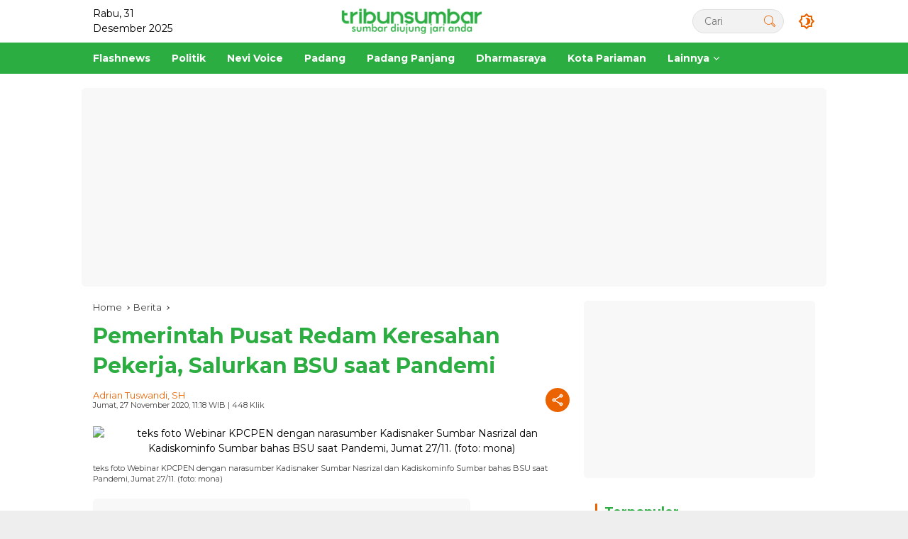

--- FILE ---
content_type: text/html; charset=UTF-8
request_url: https://www.tribunsumbar.com/pemerintah-pusat-redam-keresahan-pekerja-salurkan-bsu-saat-pandemi
body_size: 27224
content:






<!DOCTYPE html>
<html lang="id-ID">
  <head>
    <meta charset="UTF-8">
    <meta name="viewport" content="width=device-width, initial-scale=1"> 
      
    <title>Pemerintah Pusat Redam Keresahan Pekerja, Salurkan BSU saat Pandemi - Tribun Sumbar</title>
    <meta itemprop="description" name="description" content="Padang, &mdash;Kadis Kominfo Sumbar Jasman Rizal memastikan pemerintah terutama pemerintah pusat tidak pernah abai terhadap masalah kehidupan dna kesehatan...">
    <meta itemprop="keywords" name="keywords" content=""> 
    <meta name="author" content="Adrian Tuswandi, SH">
    <meta name="robots" content="index,follow" />
      
    <link rel="preload" as="image" href="https://www.lokalpanel.com/assets/mitra/1/logo/logo.png">
    <link itemprop="image" href="https://www.lokalpanel.com/assets/mitra/1/2020/11/SAVE_20201127_181313.jpg" />  
      
    <meta name="googlebot-news" content="index,follow" />
    <meta name="googlebot" content="index,follow" />
    <meta name="geo.region" content="ID">  
    <meta name="language" content="id">    

	<link rel="dns-prefetch" href="https://www.lokalpanel.com">
	<link rel="dns-prefetch" href="https://fundingchoicesmessages.google.com">
	<link rel="dns-prefetch" href="https://pagead2.googlesyndication.com">
	<link rel="dns-prefetch" href="https://googleads.g.doubleclick.net">
	<link rel="dns-prefetch" href="https://www.tribunsumbar.com">
	<link rel="dns-prefetch" href="https://tpc.googlesyndication.com">
	<link rel="dns-prefetch" href="https://www.google-analytics.com">
    <link rel="dns-prefetch" href="https://fonts.googleapis.com">
    <link rel="dns-prefetch" href="https://www.googletagmanager.com">
	<link rel="dns-prefetch" href="https://fonts.gstatic.com">      
	<link rel="dns-prefetch" href="https://www.google.com">	
	<link rel="preconnect" href="https://fonts.gstatic.com" crossorigin>
    
        <link rel="alternate" type="application/rss+xml" title="Tribun Sumbar Rss" href="https://www.tribunsumbar.com/sitemap.xml" />  
      
    <!-- s: fb meta -->
    <meta property="og:type" content="article" />
    <meta property="og:url" content="https://www.tribunsumbar.com/berita/7369/pemerintah-pusat-redam-keresahan-pekerja-salurkan-bsu-saat-pandemi" />
    <meta property="og:title" content="Pemerintah Pusat Redam Keresahan Pekerja, Salurkan BSU saat Pandemi - Tribun Sumbar" />
    <meta property="og:description" content="Padang, &mdash;Kadis Kominfo Sumbar Jasman Rizal memastikan pemerintah terutama pemerintah pusat tidak pernah abai terhadap masalah kehidupan dna kesehatan..." />
    <meta property="og:image" content="https://www.lokalpanel.com/assets/mitra/1/2020/11/SAVE_20201127_181313.jpg" />
    <meta property="og:site_name" content="Tribun Sumbar" />
    <!-- e: fb meta -->

    <!-- S:tweeter card -->
    <meta name="twitter:card" content="summary_large_image" />
    <meta name="twitter:site" content="@tribunsumbar" />
    <meta name="twitter:creator" content="@tribunsumbar">
    <meta name="twitter:title" content="Pemerintah Pusat Redam Keresahan Pekerja, Salurkan BSU saat Pandemi - Tribun Sumbar" />
    <meta name="twitter:description" content="Padang, &mdash;Kadis Kominfo Sumbar Jasman Rizal memastikan pemerintah terutama pemerintah pusat tidak pernah abai terhadap masalah kehidupan dna kesehatan..." />
    <meta name="twitter:image" content="https://www.lokalpanel.com/assets/mitra/1/2020/11/SAVE_20201127_181313.jpg" />
    <!-- E:tweeter card -->
      
<link rel="preload" href="https://fonts.googleapis.com/css2?family=Montserrat:wght@400;500;700&display=swap" as="style" crossorigin="anonymous"><link href="https://fonts.googleapis.com/css2?family=Montserrat:wght@400;500;700&display=swap" rel="stylesheet" crossorigin="anonymous">
    <style id="lokalmedia-style-inline-css">
      h1,
      h2,
      h3,
      h4,
      h5,
      h6,
      .reltitle,
      .site-title,
      .lokalpanel-mainmenu ul>li>a,
      .lokalpanel-secondmenu-dropdown ul>li>a,
      .lokalpanel-sidemenu ul li a,
      .lokalpanel-sidemenu .side-textsocial,
      .heading-text,
      .lokalpanel-mobilemenu ul li a,
      #navigationamp ul li a {
        font-weight: 600
      }

      h1 strong,
      h2 strong,
      h3 strong,
      h4 strong,
      h5 strong,
      h6 strong {
        font-weight: 700
      }

      .entry-content-single {
        font-size: 16px
      }

      body {
        font-family: 'Montserrat', sans-serif;
        --primary-color: #2cad42;
        --secondary-color: #eb6300;
        --font-reguler: 400;
        --font-bold: 700;
        --background-color: #f8f8f8;
        --main-color: #000;
        --widget-title: #000;
        --link-color-body: #000;
        --hoverlink-color-body: #eb6300;
        --border-color: #ccc;
        --button-bgcolor: #3920c9;
        --button-color: #fff;
        --header-bgcolor: #fff;
        --topnav-color: #000;
        --topnav-link-color: #000;
        --topnav-linkhover-color: #eb6300;
        --mainmenu-color: #fff;
        --mainmenu-hovercolor: #f1c40f;
        --content-bgcolor: #fff;
        --content-greycolor: #333;
        --greybody-bgcolor: #eee;
        --footer-bgcolor: #fff;
        --footer-color: #666;
        --footer-linkcolor: #212121;
        --footer-hover-linkcolor: #eb6300      }

      body,
      body.dark-theme {
        --scheme-color: #2cad42;
        --secondscheme-color: #eb6300      }  
    </style>
	<link media="all" href="https://www.tribunsumbar.com/css/style.css?v=1.0" rel="stylesheet">  
      
    <!-- Favicon-->    
    <link rel="apple-touch-icon" sizes="180x180" href="https://www.tribunsumbar.com/images/apple-touch-icon.png">
    <link rel="icon" type="image/png" sizes="32x32" href="https://www.tribunsumbar.com/images/favicon-32x32.png">
    <link rel="icon" type="image/png" sizes="16x16" href="https://www.tribunsumbar.com/images/favicon-16x16.png">
    <link rel="manifest" href="https://www.tribunsumbar.com/images/site.webmanifest">
    <link rel="mask-icon" href="https://www.tribunsumbar.com/images/safari-pinned-tab.svg" color="#ffffff">
    <link rel="shortcut icon" href="https://www.tribunsumbar.com/images/favicon.ico">
    <meta name="msapplication-TileColor" content="#ffc40d">
    <meta name="msapplication-config" content="https://www.tribunsumbar.com/images/browserconfig.xml">
    <meta name="theme-color" content="#ffffff"> 
    <!--/Favicon-->   
      
    
    <meta name="google" content="notranslate">
    <meta name="apple-mobile-web-app-status-bar-style" content="black">
    <meta http-equiv="X-UA-Compatible" content="IE=edge,chrome=1">
    <meta name="generator" content="Lokal Panel" />            
    <meta name="robots" content="max-image-preview:large, max-snippet:-1, max-video-preview:-1">
                           
    <meta name="google-site-verification" content="lUyqiaCXGYSXVh8yQGiC2oHI0HQf-tvx5CpSpEOyjOc" />  <script async src="https://pagead2.googlesyndication.com/pagead/js/adsbygoogle.js?client=ca-pub-6034251041940111"      crossorigin="anonymous"></script> <script src="https://analytics.ahrefs.com/analytics.js" data-key="lu0qPiNVgQQN9a3Yb2gYUQ" async></script> <meta name="ahrefs-site-verification" content="e8fa81ad9d4a88a2541dbd6e6eec3664212d95a0db478dc0bae0f54c64499915">  
            
        <script type="application/ld+json">
            {
                "@context": "http://schema.org",
                "@type": "WebPage",
                "headline": "Pemerintah Pusat Redam Keresahan Pekerja, Salurkan BSU saat Pandemi - Tribun Sumbar",
                "url": "https://www.tribunsumbar.com/berita/7369/pemerintah-pusat-redam-keresahan-pekerja-salurkan-bsu-saat-pandemi",
                "datePublished": "2020-11-27T11:18:59+07:00",
                "dateModified": "2020-11-27T11:18:59+07:00",
                "image": "https://www.lokalpanel.com/assets/mitra/1/2020/11/SAVE_20201127_181313.jpg",
                "thumbnailUrl" : "https://www.lokalpanel.com/assets/mitra/1/2020/11/SAVE_20201127_181313.jpg"
            }
        </script>           
            
        <script type="application/ld+json">
            {
                "@context": "https://schema.org",
                "@type": "BreadcrumbList",
                "itemListElement":
                [
                    {
                        "@type": "ListItem",
                        "position": 1,
                        "item":
                        {
                            "@id": "https://www.tribunsumbar.com",
                            "name": "Home"
                        }
                    },
                    {
                        "@type": "ListItem",
                        "position": 2,
                        "item":
                        {
                            "@id": "https://www.tribunsumbar.com/berita",
                            "name": "Berita"
                        }
                    }
                ]
            }
        </script>              
<!--    <script type="text/javascript">    
        setInterval('window.location.reload()', 300000);        
    </script>-->
  </head>
  <body class="home blog rmp-custom-logo rmp-embed-responsive hfeed">
      
          
    <div id="page" class="site">
      <div id="topnavwrap" class="lokalpanel-topnavwrap clearfix">
        <div class="container">
          <header id="masthead" class="list-flex site-header">
            <div class="row-flex lokalpanel-navleft">
              Rabu, 31 Desember 2025            </div>						  <!-- Kolom Tengah: Logo -->			  <div class="row-flex lokalpanel-navcenter">              <div class="site-branding">                <div class="lokalpanel-logo">                  <a class="custom-logo-link" href="https://www.tribunsumbar.com" title="Tribun Sumbar" rel="home">                    <img class="custom-logo" src="https://www.lokalpanel.com/assets/mitra/1/logo/logo.png" width="200" height="32" alt="Tribun Sumbar">                  </a>                </div>              </div>			  </div>			
            <div class="row-flex lokalpanel-navright">
              <span class="lokalpanel-top-date" data-lang="id-ID"></span>
              <div class="lokalpanel-search desktop-only">
                <form method="get" class="lokalpanel-searchform searchform" action="https://www.tribunsumbar.com/cari">
                  <input required type="text" name="q" id="s" placeholder="Cari">
                  <button type="submit" role="button" class="lokalpanel-search-submit lokalpanel-search-icon" aria-label="Submit">
                    <svg class="svg-icon" viewBox="0 0 20 20">
							<path fill="#eb6300" d="M18.125,15.804l-4.038-4.037c0.675-1.079,1.012-2.308,1.01-3.534C15.089,4.62,12.199,1.75,8.584,1.75C4.815,1.75,1.982,4.726,2,8.286c0.021,3.577,2.908,6.549,6.578,6.549c1.241,0,2.417-0.347,3.44-0.985l4.032,4.026c0.167,0.166,0.43,0.166,0.596,0l1.479-1.478C18.292,16.234,18.292,15.968,18.125,15.804 M8.578,13.99c-3.198,0-5.716-2.593-5.733-5.71c-0.017-3.084,2.438-5.686,5.74-5.686c3.197,0,5.625,2.493,5.64,5.624C14.242,11.548,11.621,13.99,8.578,13.99 M16.349,16.981l-3.637-3.635c0.131-0.11,0.721-0.695,0.876-0.884l3.642,3.639L16.349,16.981z"></path>
						</svg>
                  </button>
                </form>
              </div>
              <button role="button" class="darkmode-button topnav-button" aria-label="Dark Mode">
                <svg xmlns="http://www.w3.org/2000/svg" height="24px" viewBox="0 0 24 24" width="24px" fill="#eb6300"><path d="M0 0h24v24H0V0z" fill="none"></path><path d="M20 8.69V4h-4.69L12 .69 8.69 4H4v4.69L.69 12 4 15.31V20h4.69L12 23.31 15.31 20H20v-4.69L23.31 12 20 8.69zm-2 5.79V18h-3.52L12 20.48 9.52 18H6v-3.52L3.52 12 6 9.52V6h3.52L12 3.52 14.48 6H18v3.52L20.48 12 18 14.48zM12.29 7c-.74 0-1.45.17-2.08.46 1.72.79 2.92 2.53 2.92 4.54s-1.2 3.75-2.92 4.54c.63.29 1.34.46 2.08.46 2.76 0 5-2.24 5-5s-2.24-5-5-5z"></path></svg>
              </button>
			                <button id="lokalpanel-responsive-menu" role="button" class="mobile-only" aria-label="Menus" data-target="#lokalpanel-sidemenu-id" data-toggle="onoffcanvas" aria-expanded="false" rel="nofollow">
                  <svg xmlns="http://www.w3.org/2000/svg" width="24" height="24" viewBox="0 0 24 24"><path fill="#eb6300" d="M17.391,2.406H7.266c-0.232,0-0.422,0.19-0.422,0.422v3.797H3.047c-0.232,0-0.422,0.19-0.422,0.422v10.125c0,0.232,0.19,0.422,0.422,0.422h10.125c0.231,0,0.422-0.189,0.422-0.422v-3.797h3.797c0.232,0,0.422-0.19,0.422-0.422V2.828C17.812,2.596,17.623,2.406,17.391,2.406 M12.749,16.75h-9.28V7.469h3.375v5.484c0,0.231,0.19,0.422,0.422,0.422h5.483V16.75zM16.969,12.531H7.688V3.25h9.281V12.531z"></path></svg>
              </button>
            </div>
          </header>
        </div>
          
        <nav id="main-nav" class="main-navigation lokalpanel-mainmenu">
          <div class="container">
            <ul id="primary-menu" class="menu">                
                
                            <li class="menu-item menu-item-type-taxonomy menu-item-object-category">
                <a href="https://www.tribunsumbar.com/berita/kanal/19/flashnews">
                  <span>Flashnews</span>
                </a>
              </li>
                            <li class="menu-item menu-item-type-taxonomy menu-item-object-category">
                <a href="https://www.tribunsumbar.com/berita/kanal/31/politik">
                  <span>Politik</span>
                </a>
              </li>
                            <li class="menu-item menu-item-type-taxonomy menu-item-object-category">
                <a href="https://www.tribunsumbar.com/berita/kanal/24/nevi-voice">
                  <span>Nevi Voice</span>
                </a>
              </li>
                            <li class="menu-item menu-item-type-taxonomy menu-item-object-category">
                <a href="https://www.tribunsumbar.com/berita/kanal/35/padang">
                  <span>Padang</span>
                </a>
              </li>
                            <li class="menu-item menu-item-type-taxonomy menu-item-object-category">
                <a href="https://www.tribunsumbar.com/berita/kanal/25/padang-panjang">
                  <span>Padang Panjang</span>
                </a>
              </li>
                            <li class="menu-item menu-item-type-taxonomy menu-item-object-category">
                <a href="https://www.tribunsumbar.com/berita/kanal/9/dharmasraya">
                  <span>Dharmasraya</span>
                </a>
              </li>
                            <li class="menu-item menu-item-type-taxonomy menu-item-object-category">
                <a href="https://www.tribunsumbar.com/berita/kanal/22/kota-pariaman">
                  <span>Kota Pariaman</span>
                </a>
              </li>
                            
                
              <li class="col-2 desktop-only menu-item menu-item-type-custom menu-item-object-custom menu-item-has-children">
                <a href="https://www.tribunsumbar.com/opini">
                  <span>Lainnya</span>
                </a>
                <ul class="sub-menu">
                    

                    
                                    <li class="menu-item menu-item-type-taxonomy menu-item-object-post_tag"><a href="https://www.tribunsumbar.com/berita/kanal/36/parlemen"><span>Parlemen</span></a></li>
                                    <li class="menu-item menu-item-type-taxonomy menu-item-object-post_tag"><a href="https://www.tribunsumbar.com/berita/kanal/11/pessel"><span>Pessel</span></a></li>
                                    <li class="menu-item menu-item-type-taxonomy menu-item-object-post_tag"><a href="https://www.tribunsumbar.com/berita/kanal/46/releigi"><span>Releigi</span></a></li>
                                    <li class="menu-item menu-item-type-taxonomy menu-item-object-post_tag"><a href="https://www.tribunsumbar.com/berita/kanal/34/unp"><span>UNP</span></a></li>
                                    <li class="menu-item menu-item-type-taxonomy menu-item-object-post_tag"><a href="https://www.tribunsumbar.com/berita/kanal/47/kampus"><span>Kampus</span></a></li>
                                    <li class="menu-item menu-item-type-taxonomy menu-item-object-post_tag"><a href="https://www.tribunsumbar.com/berita/kanal/26/pariwara"><span>Pariwara</span></a></li>
                                    <li class="menu-item menu-item-type-taxonomy menu-item-object-post_tag"><a href="https://www.tribunsumbar.com/berita/kanal/27/pasaman"><span>Pasaman</span></a></li>
                                    <li class="menu-item menu-item-type-taxonomy menu-item-object-post_tag"><a href="https://www.tribunsumbar.com/berita/kanal/28/pasaman-barat"><span>Pasaman Barat</span></a></li>
                                    <li class="menu-item menu-item-type-taxonomy menu-item-object-post_tag"><a href="https://www.tribunsumbar.com/berita/kanal/29/payakumbuh"><span>Payakumbuh</span></a></li>
                                    <li class="menu-item menu-item-type-taxonomy menu-item-object-post_tag"><a href="https://www.tribunsumbar.com/berita/kanal/30/pemprov-sumbar"><span>Pemprov Sumbar</span></a></li>
                                    <li class="menu-item menu-item-type-taxonomy menu-item-object-post_tag"><a href="https://www.tribunsumbar.com/berita/kanal/45/dprd-padang"><span>DPRD Padang</span></a></li>
                                    <li class="menu-item menu-item-type-taxonomy menu-item-object-post_tag"><a href="https://www.tribunsumbar.com/berita/kanal/33/tanah-datar"><span>Tanah Datar</span></a></li>
                                    <li class="menu-item menu-item-type-taxonomy menu-item-object-post_tag"><a href="https://www.tribunsumbar.com/berita/kanal/32/sportnews"><span>Sportnews</span></a></li>
                                    <li class="menu-item menu-item-type-taxonomy menu-item-object-post_tag"><a href="https://www.tribunsumbar.com/berita/kanal/3/agam"><span>Agam</span></a></li>
                                    <li class="menu-item menu-item-type-taxonomy menu-item-object-post_tag"><a href="https://www.tribunsumbar.com/berita/kanal/4/analisa"><span>Analisa</span></a></li>
                                    <li class="menu-item menu-item-type-taxonomy menu-item-object-post_tag"><a href="https://www.tribunsumbar.com/berita/kanal/5/bisnis"><span>Bisnis</span></a></li>
                                    <li class="menu-item menu-item-type-taxonomy menu-item-object-post_tag"><a href="https://www.tribunsumbar.com/berita/kanal/6/bukittinggi"><span>Bukittinggi</span></a></li>
                                    <li class="menu-item menu-item-type-taxonomy menu-item-object-post_tag"><a href="https://www.tribunsumbar.com/berita/kanal/7/dprd-sumbar"><span>DPRD Sumbar</span></a></li>
                                    <li class="menu-item menu-item-type-taxonomy menu-item-object-post_tag"><a href="https://www.tribunsumbar.com/berita/kanal/8/daerah"><span>Daerah</span></a></li>
                                    <li class="menu-item menu-item-type-taxonomy menu-item-object-post_tag"><a href="https://www.tribunsumbar.com/berita/kanal/10/padang-pariaman"><span>Padang Pariaman</span></a></li>
                                    <li class="menu-item menu-item-type-taxonomy menu-item-object-post_tag"><a href="https://www.tribunsumbar.com/berita/kanal/12/solok"><span>Solok</span></a></li>
                                    <li class="menu-item menu-item-type-taxonomy menu-item-object-post_tag"><a href="https://www.tribunsumbar.com/berita/kanal/13/solok-selatan"><span>Solok Selatan</span></a></li>
                                    <li class="menu-item menu-item-type-taxonomy menu-item-object-post_tag"><a href="https://www.tribunsumbar.com/berita/kanal/14/desa"><span>Desa</span></a></li>
                                    <li class="menu-item menu-item-type-taxonomy menu-item-object-post_tag"><a href="https://www.tribunsumbar.com/berita/kanal/15/destinasi"><span>Destinasi</span></a></li>
                                    <li class="menu-item menu-item-type-taxonomy menu-item-object-post_tag"><a href="https://www.tribunsumbar.com/berita/kanal/16/dpd-ri"><span>DPD RI</span></a></li>
                                    <li class="menu-item menu-item-type-taxonomy menu-item-object-post_tag"><a href="https://www.tribunsumbar.com/berita/kanal/17/feature"><span>Feature</span></a></li>
                                    <li class="menu-item menu-item-type-taxonomy menu-item-object-post_tag"><a href="https://www.tribunsumbar.com/berita/kanal/18/pjkip"><span>PJKIP</span></a></li>
                                    <li class="menu-item menu-item-type-taxonomy menu-item-object-post_tag"><a href="https://www.tribunsumbar.com/berita/kanal/20/hardnews"><span>Hardnews</span></a></li>
                                    <li class="menu-item menu-item-type-taxonomy menu-item-object-post_tag"><a href="https://www.tribunsumbar.com/advertorial"><span>Advertorial</span></a></li>
                  <li class="menu-item menu-item-type-taxonomy menu-item-object-post_tag"><a href="https://www.tribunsumbar.com/opini"><span>Opini</span></a></li>           
                  <li class="menu-item menu-item-type-taxonomy menu-item-object-post_tag"><a href="https://www.tribunsumbar.com/foto"><span>Foto</span></a></li>
                  <li class="menu-item menu-item-type-taxonomy menu-item-object-post_tag"><a href="https://www.tribunsumbar.com/video"><span>Video</span></a></li>           
                  <li class="menu-item menu-item-type-taxonomy menu-item-object-post_tag"><a href="https://www.tribunsumbar.com/pilihan-redaksi"><span>Pilihan Redaksi</span></a></li>
                  <li class="menu-item menu-item-type-taxonomy menu-item-object-post_tag"><a href="https://www.tribunsumbar.com/berita-populer"><span>Terpopuler</span></a></li>
                  <li class="menu-item menu-item-type-taxonomy menu-item-object-post_tag"><a href="https://www.tribunsumbar.com/indeks-berita"><span>Indeks</span></a></li> 
                  <li class="menu-item menu-item-type-taxonomy menu-item-object-post_tag"><a href="https://www.tribunsumbar.com/berita-terbaru"><span>Berita Terbaru</span></a></li>
                </ul>
              </li>
            </ul>
          </div>
        </nav>
          
      </div>
      
          
        
            
        
      <div class="lokalpanel-topbanner text-center">
        <div id="iklan1" class="container">
          <script async src="https://pagead2.googlesyndication.com/pagead/js/adsbygoogle.js?client=ca-pub-6034251041940111"
     crossorigin="anonymous"></script>
<!-- Header -->
<ins class="adsbygoogle"
     style="display:block"
     data-ad-client="ca-pub-6034251041940111"
     data-ad-slot="6679262480"
     data-ad-format="auto"
     data-full-width-responsive="true"></ins>
<script>
     (adsbygoogle = window.adsbygoogle || []).push({});
</script><!--iklan posisi 1-->
        </div>
      </div>
        
        
<!--/HEADER-->                    

      <div id="content" class="lokalpanel-content">
        <div class="container">
          <div class="row">
            <main id="primary" class="site-main col-md-8">
              
              
                
              <article class="post type-post hentry content-single">
                  
                <div class="breadcrumbs" itemscope="" itemtype="https://schema.org/BreadcrumbList">
                  <span class="first-cl" itemprop="itemListElement" itemscope="" itemtype="https://schema.org/ListItem">
                    <a itemscope="" itemtype="https://schema.org/WebPage" itemprop="item" itemid="https://www.tribunsumbar.com" href="https://www.tribunsumbar.com">
                      <span itemprop="name">Home</span>
                    </a>
                    <span itemprop="position" content="1"></span>
                  </span>
                  <span class="separator"></span>
                  <span class="0-cl" itemprop="itemListElement" itemscope="" itemtype="http://schema.org/ListItem">
                    <a itemscope="" itemtype="https://schema.org/WebPage" itemprop="item" itemid="https://www.tribunsumbar.com/berita" href="https://www.tribunsumbar.com/berita">
                      <span itemprop="name">Berita</span>
                    </a>
                    <span itemprop="position" content="2"></span>
                  </span>
                  <span class="separator"></span>
                  <span class="last-cl" itemscope="" itemtype="https://schema.org/ListItem">
                    <span itemprop="name">Pemerintah Pusat Redam Keresahan Pekerja, Salurkan BSU saat Pandemi</span>
                    <span itemprop="position" content="3"></span>
                  </span>
                </div>
                  
                <header class="entry-header entry-header-single">
                  <h1 class="entry-title">
                    <strong>Pemerintah Pusat Redam Keresahan Pekerja, Salurkan BSU saat Pandemi</strong>
                  </h1>
                  <div class="list-flex clearfix">
                    <div class="lokalpanel-content-metasingle">
                      <div class="meta-content">
                        <span class="author vcard">
                          <a class="url fn n" href="https://www.tribunsumbar.com/wartawan/2/adrian-tuswandi-sh" title="admin">Adrian Tuswandi, SH</a>
                        </span>
                      </div>
                      <div class="meta-content">
                        <span class="posted-on">
                          <time class="entry-date published updated" datetime="2020-11-27T11:18:59+07:00">Jumat, 27 November 2020, 11:18 WIB</time> | 448 klik
                        </span>
                      </div>
                    </div>
                    <div class="lokalpanel-content-share list-right">
                      
                      <button id="share-modal" data-modal="lokalpanel-popupwrap" aria-label="Share">
                        <svg xmlns="http://www.w3.org/2000/svg" height="24px" viewBox="0 0 24 24" width="24px" fill="currentColor">
                          <path d="M0 0h24v24H0V0z" fill="none"></path>
                          <path d="M18 16.08c-.76 0-1.44.3-1.96.77L8.91 12.7c.05-.23.09-.46.09-.7s-.04-.47-.09-.7l7.05-4.11c.54.5 1.25.81 2.04.81 1.66 0 3-1.34 3-3s-1.34-3-3-3-3 1.34-3 3c0 .24.04.47.09.7L8.04 9.81C7.5 9.31 6.79 9 6 9c-1.66 0-3 1.34-3 3s1.34 3 3 3c.79 0 1.5-.31 2.04-.81l7.12 4.16c-.05.21-.08.43-.08.65 0 1.61 1.31 2.92 2.92 2.92s2.92-1.31 2.92-2.92c0-1.61-1.31-2.92-2.92-2.92zM18 4c.55 0 1 .45 1 1s-.45 1-1 1-1-.45-1-1 .45-1 1-1zM6 13c-.55 0-1-.45-1-1s.45-1 1-1 1 .45 1 1-.45 1-1 1zm12 7.02c-.55 0-1-.45-1-1s.45-1 1-1 1 .45 1 1-.45 1-1 1z"></path>
                        </svg>
                      </button>
                      <div id="lokalpanel-popupwrap" class="lokalpanel-share-popup">
                        <div class="lokalpanel-modalbg close-modal"></div>
                        <div class="lokalpanel-in-popup clearfix">
                          <span class="idt-xclose close-modal">×</span>
                          <h4 class="main-textshare">Pemerintah Pusat Redam Keresahan Pekerja, Salurkan BSU saat Pandemi</h4>
                          <div class="content-share">
                            <div class="second-textshare">Bagikan berita </div>
                            <ul class="lokalpanel-socialicon-share">
                              <li class="facebook">
                                <a href="https://www.facebook.com/sharer/sharer.php?u=https://www.tribunsumbar.com/berita/7369/pemerintah-pusat-redam-keresahan-pekerja-salurkan-bsu-saat-pandemi" target="_blank" rel="nofollow" data-title="Facebook" title="Facebook">
                                  <svg xmlns="http://www.w3.org/2000/svg" width="0.63em" height="1em" viewBox="0 0 320 512">
                                    <path fill="currentColor" d="m279.14 288l14.22-92.66h-88.91v-60.13c0-25.35 12.42-50.06 52.24-50.06h40.42V6.26S260.43 0 225.36 0c-73.22 0-121.08 44.38-121.08 124.72v70.62H22.89V288h81.39v224h100.17V288z"></path>
                                  </svg>
                                </a>
                              </li>
                              <li class="twitter">
                                <a href="https://twitter.com/intent/tweet?url=https://www.tribunsumbar.com/berita/7369/pemerintah-pusat-redam-keresahan-pekerja-salurkan-bsu-saat-pandemi&amp;text=Pemerintah Pusat Redam Keresahan Pekerja, Salurkan BSU saat Pandemi" target="_blank" rel="nofollow" data-title="Twitter" title="Twitter">
                                  <svg xmlns="http://www.w3.org/2000/svg" width="24" height="24" viewBox="0 0 24 24">
                                    <path fill="currentColor" d="M18.205 2.25h3.308l-7.227 8.26l8.502 11.24H16.13l-5.214-6.817L4.95 21.75H1.64l7.73-8.835L1.215 2.25H8.04l4.713 6.231l5.45-6.231Zm-1.161 17.52h1.833L7.045 4.126H5.078L17.044 19.77Z"></path>
                                  </svg>
                                </a>
                              </li>
                              <li class="telegram">
                                <a href="https://t.me/share/url?url=https://www.tribunsumbar.com/berita/7369/pemerintah-pusat-redam-keresahan-pekerja-salurkan-bsu-saat-pandemi&amp;text=Pemerintah Pusat Redam Keresahan Pekerja, Salurkan BSU saat Pandemi" target="_blank" rel="nofollow" data-title="Telegram" title="Telegram">
                                  <svg xmlns="http://www.w3.org/2000/svg" width="0.88em" height="1em" viewBox="0 0 448 512">
                                    <path fill="currentColor" d="m446.7 98.6l-67.6 318.8c-5.1 22.5-18.4 28.1-37.3 17.5l-103-75.9l-49.7 47.8c-5.5 5.5-10.1 10.1-20.7 10.1l7.4-104.9l190.9-172.5c8.3-7.4-1.8-11.5-12.9-4.1L117.8 284L16.2 252.2c-22.1-6.9-22.5-22.1 4.6-32.7L418.2 66.4c18.4-6.9 34.5 4.1 28.5 32.2z"></path>
                                  </svg>
                                </a>
                              </li>
                              <li class="pinterest">
                                <a href="https://pinterest.com/pin/create/button/?url=https://www.tribunsumbar.com/berita/7369/pemerintah-pusat-redam-keresahan-pekerja-salurkan-bsu-saat-pandemi&amp;desciption=Pemerintah Pusat Redam Keresahan Pekerja, Salurkan BSU saat Pandemi&amp;media=https://www.lokalpanel.com/assets/mitra/1/2020/11/SAVE_20201127_181313.jpg" target="_blank" rel="nofollow" data-title="Pin" title="Pin">
                                  <svg xmlns="http://www.w3.org/2000/svg" width="24" height="24" viewBox="-4.5 -2 24 24">
                                    <path fill="currentColor" d="M6.17 13.097c-.506 2.726-1.122 5.34-2.95 6.705c-.563-4.12.829-7.215 1.475-10.5c-1.102-1.91.133-5.755 2.457-4.808c2.86 1.166-2.477 7.102 1.106 7.844c3.741.774 5.269-6.683 2.949-9.109C7.855-.272 1.45 3.15 2.238 8.163c.192 1.226 1.421 1.598.491 3.29C.584 10.962-.056 9.22.027 6.897C.159 3.097 3.344.435 6.538.067c4.04-.466 7.831 1.527 8.354 5.44c.59 4.416-1.823 9.2-6.142 8.855c-1.171-.093-1.663-.69-2.58-1.265z"></path>
                                  </svg>
                                </a>
                              </li>
                              <li class="whatsapp">
                                <a href="https://api.whatsapp.com/send?text=Pemerintah Pusat Redam Keresahan Pekerja, Salurkan BSU saat Pandemi%20https://www.tribunsumbar.com/berita/7369/pemerintah-pusat-redam-keresahan-pekerja-salurkan-bsu-saat-pandemi" target="_blank" rel="nofollow" data-title="WhatsApp" title="WhatsApp">
                                  <svg xmlns="http://www.w3.org/2000/svg" width="0.88em" height="1em" viewBox="0 0 448 512">
                                    <path fill="currentColor" d="M380.9 97.1C339 55.1 283.2 32 223.9 32c-122.4 0-222 99.6-222 222c0 39.1 10.2 77.3 29.6 111L0 480l117.7-30.9c32.4 17.7 68.9 27 106.1 27h.1c122.3 0 224.1-99.6 224.1-222c0-59.3-25.2-115-67.1-157zm-157 341.6c-33.2 0-65.7-8.9-94-25.7l-6.7-4l-69.8 18.3L72 359.2l-4.4-7c-18.5-29.4-28.2-63.3-28.2-98.2c0-101.7 82.8-184.5 184.6-184.5c49.3 0 95.6 19.2 130.4 54.1c34.8 34.9 56.2 81.2 56.1 130.5c0 101.8-84.9 184.6-186.6 184.6zm101.2-138.2c-5.5-2.8-32.8-16.2-37.9-18c-5.1-1.9-8.8-2.8-12.5 2.8c-3.7 5.6-14.3 18-17.6 21.8c-3.2 3.7-6.5 4.2-12 1.4c-32.6-16.3-54-29.1-75.5-66c-5.7-9.8 5.7-9.1 16.3-30.3c1.8-3.7.9-6.9-.5-9.7c-1.4-2.8-12.5-30.1-17.1-41.2c-4.5-10.8-9.1-9.3-12.5-9.5c-3.2-.2-6.9-.2-10.6-.2c-3.7 0-9.7 1.4-14.8 6.9c-5.1 5.6-19.4 19-19.4 46.3c0 27.3 19.9 53.7 22.6 57.4c2.8 3.7 39.1 59.7 94.8 83.8c35.2 15.2 49 16.5 66.6 13.9c10.7-1.6 32.8-13.4 37.4-26.4c4.6-13 4.6-24.1 3.2-26.4c-1.3-2.5-5-3.9-10.5-6.6z"></path>
                                  </svg>
                                </a>
                              </li>
                            </ul>
                          </div>
                        </div>
                      </div>
                    </div>
                  </div>
                </header>
                <figure class="post-thumbnail lokalpanel-thumbnail-single">
                  <img width="672" height="373" src="https://www.lokalpanel.com/assets/mitra/1/2020/11/SAVE_20201127_181313.jpg" class="attachment-post-thumbnail size-post-thumbnail rmp-post-image" alt="teks foto

Webinar KPCPEN dengan narasumber Kadisnaker Sumbar Nasrizal dan Kadiskominfo Sumbar bahas BSU saat Pandemi, Jumat 27/11. (foto: mona)" decoding="async" fetchpriority="high">
                  <figcaption class="rmp-caption-text">teks foto

Webinar KPCPEN dengan narasumber Kadisnaker Sumbar Nasrizal dan Kadiskominfo Sumbar bahas BSU saat Pandemi, Jumat 27/11. (foto: mona)</figcaption>
                </figure>
                <div class="single-wrap">
                  <div class="entry-content entry-content-single clearfix have-stickybanner">
                      
                      
                    <div id="iklan2" class="lokalpanel-banner-beforecontent">
                      <script async src="https://pagead2.googlesyndication.com/pagead/js/adsbygoogle.js?client=ca-pub-6034251041940111"
     crossorigin="anonymous"></script>
<!-- Bawah Headline -->
<ins class="adsbygoogle"
     style="display:block"
     data-ad-client="ca-pub-6034251041940111"
     data-ad-slot="1272034899"
     data-ad-format="auto"
     data-full-width-responsive="true"></ins>
<script>
     (adsbygoogle = window.adsbygoogle || []).push({});
</script><!--iklan posisi 2-->
                    </div>
                      
                      
                    <p>Padang, —Kadis Kominfo Sumbar Jasman Rizal memastikan pemerintah terutama pemerintah pusat tidak pernah abai terhadap masalah kehidupan dna kesehatan rakyatnya."Jadi salah kalau ada yang mengatakan pemerintah gagap bantu rakyat saat pandemi. Justru berbagai skema stimulus dilakukan pemerintah menekan dampak pandemi covid-19,"ujar Jasman pada Webinar KPC PEN, Jumat 27/11 di Padang.</p><p>Bantuan Subsidi Upah (BSU) sangat bermanfaat bagi para pekerja di saat pandemi Covid-19. Tidak hanya itu, perputaran uang dari BSU ini juga mampu menggerakkan ekonomi masyarakat sekitarnya. Bayangkan, jika semua pekerja terdampak Covid-19 di Sumbar menerima BSU tersebut, diperkirakan Rp1 triliun dana berputar di masyarakat.Hal ini terungkap dalam webinar KPCPEN-Dinas Komunikasi dan Informatika Sumbar dengan narasumber utama Kepala Dinas Tenaga Kerja dan Transmigrasi Sumbar, Nazrizal, bersama Kepala Dinas Kominfo Sumbar, Jasman Rizal. Webinar yang dimoderatori Sherly Maureen Natasia ini diikuti oleh berbagai kalangan termasuk jurnalis di Sumbar.</p><p>Nazrizal dalam paparannya menyampaikan seperti bantuan stimulus lainnya, BSU sangat bermanfaat bagi para pekerja di masa pandemi. Begitu banyak bantuan-bantuan yang digelontorkan oleh pemerintah untuk menggerakkan kembali roda perekonomian masyarakat. Namun setiap bantuan tersebut memiliki regulasi dan persyaratan yang harus dipenuhi penerimanya. Tujuannya, agar bantuan tersebut merata terbagi di masyarakat.“Penerima BSU ini harus terdaftar di BPJS Ketenagakerjaan. Para pekerja di sektor formal maupun informal yang tidak memiliki BPJS Ketenagakerjaan tentu tidak bisa mendapatkan bantuan tersebut. Kemudian, pekerja yang menerima BSU belum pernah mendapat bantuan pemerintah lainnya, seperti program Prakerja. Kalau sudah dapat bantuan Prakerja maka tidak akan bisa memperoleh BSU karena sistem memverifikasi NIK-nya. Satu nomor NIK itu hanya bisa mendapat satu jenis program bantuan,” ujar Nazrizal.</p><p>Selain itu, ia juga menerangkan, angka penduduk usia kerja yang mencapai 4 juta orang dari 6 juta penduduk Sumbar. Dari 4 juta orang itu, yang bekerja hanya 2,6 juta orang. Sementara itu, pandemi Covid-19 juga berimbas pada meningkatnya angka pengangguran di Sumbar dari 5,2 persen tahun sebelumnya menjadi 6,8 persen saat ini. Di sumbar 66 persen pekerja informal. Sedangkan pekerja terdampak covid-19 sesuai data BPS mencapai 531 ribu orang atau 13 persen dari penduduk usia kerja.“Jika semua pekerja yang terdampak ini mendapat stimulus, maka hampir satu triliun dana berputar dari sektor BSU. Ini sebuah pekerjaan besar yang harus melibatkan semua stakeholder. Saat ini, menurut data yang kami terima dari BPJS Ketenagakerjaan, baru 153 ribu orang yang memperoleh BSU,” ungkapnya.</p>
                    
                    
                      
					Nazrial tidak menampik, penyaluran BSU masih jauh dari potensi pekerja yang semestinya menerima. Meski demikian, ia mengimbau para pemberi kerja untuk mendaftarkan pekerjanya di BPJS Ketenagakerjaan. Sebab itu persyaratan penting yang harus dipenuhi untuk mendapatkan BSU.“Mendaftarlah di BPJS Ketenagakerjaan. Jika sudah mendaftar, maka kita akan membantu memudahkan prosedurnya untuk mendapatkan stimulus itu,” tandasnya.</p><p>Di sisi lain, Jasman Rizal mengatakan berbagai bantuan stimulus yang diberikan pemerintah untuk masyarakat terdampak Covid-19 dipersingkat birokrasinya. Bahkan, masyarakat menunggu dengan tenang saja di rumah, seperti penyaluran BLT Provinsi yang diantar melalui Pos tempo hari.“Kita ingin bantuan itu cepat sampai di tangan masyarakat, cepat pula mereka gunakan untuk menggerakkan perekonomiannya. Begitu ekonomi mereka bergerak dengan stimulus ini, maka perlahan pertumbuhan ekonomi kembali membaik. Itu yang kita harapkan, sehingga birokrasi yang berbelit kita pangkas,” ujarnya.</p><p>Jasman juga mengimbau para pekerja, termasuk pekerja pers, untuk mendaftar di BPJS Ketenagakerjaan sehingga bisa memperoleh BSU ini. (sisca)</p> 
                      
                    
                      
                    Editor : <a href="https://www.tribunsumbar.com/wartawan/2/adrian-tuswandi-sh"><strong>Adrian Tuswandi, SH</strong></a>
                    
                      
                    <div id="iklan3" class="lokalpanel-banner-aftercontent text-center">
                      <img width="672" height="672" src="https://www.lokalpanel.com/assets/mitra/1/2025/12/foto-banner-banner--jps--131225052000.webp" alt="Banner - JPS"><img width="672" height="840" src="https://www.lokalpanel.com/assets/mitra/1/2025/12/foto-banner-banner--nevi-hari-ibu--221225094309.webp" alt="Banner - Nevi Hari Ibu"><!--iklan posisi 3-->
                    </div>
                      
                      
                    <footer class="entry-footer entry-footer-single">
                      <span class="tags-links">
                        <span class="idt-tagtitle">Tag:</span>
                          
                      </span>
                    </footer>
                  </div>
                  <div class="lokalpanel-banner-stickyright pos-sticky">
                    <div id="iklan15" class="inline-banner text-center"></div><!--iklan posisi 15-->
                  </div>
                </div>
                <div class="list-flex">
                  <div class="lokalpanel-iconnotif">
                    Bagikan
                  </div>
                  <div class="lokalpanel-content-share list-right">
                    <ul class="lokalpanel-socialicon-share">
                      <li class="facebook">
                        <a href="https://www.facebook.com/sharer/sharer.php?u=https://www.tribunsumbar.com/berita/7369/pemerintah-pusat-redam-keresahan-pekerja-salurkan-bsu-saat-pandemi" target="_blank" rel="nofollow" data-title="Facebook" title="Facebook">
                          <svg xmlns="http://www.w3.org/2000/svg" width="0.63em" height="1em" viewBox="0 0 320 512">
                            <path fill="currentColor" d="m279.14 288l14.22-92.66h-88.91v-60.13c0-25.35 12.42-50.06 52.24-50.06h40.42V6.26S260.43 0 225.36 0c-73.22 0-121.08 44.38-121.08 124.72v70.62H22.89V288h81.39v224h100.17V288z"></path>
                          </svg>
                        </a>
                      </li>
                      <li class="twitter">
                        <a href="https://twitter.com/intent/tweet?url=https://www.tribunsumbar.com/berita/7369/pemerintah-pusat-redam-keresahan-pekerja-salurkan-bsu-saat-pandemi&amp;text=Pemerintah Pusat Redam Keresahan Pekerja, Salurkan BSU saat Pandemi" target="_blank" rel="nofollow" data-title="Twitter" title="Twitter">
                          <svg xmlns="http://www.w3.org/2000/svg" width="24" height="24" viewBox="0 0 24 24">
                            <path fill="currentColor" d="M18.205 2.25h3.308l-7.227 8.26l8.502 11.24H16.13l-5.214-6.817L4.95 21.75H1.64l7.73-8.835L1.215 2.25H8.04l4.713 6.231l5.45-6.231Zm-1.161 17.52h1.833L7.045 4.126H5.078L17.044 19.77Z"></path>
                          </svg>
                        </a>
                      </li>
                      <li class="telegram">
                        <a href="https://t.me/share/url?url=https://www.tribunsumbar.com/berita/7369/pemerintah-pusat-redam-keresahan-pekerja-salurkan-bsu-saat-pandemi&amp;text=Pemerintah Pusat Redam Keresahan Pekerja, Salurkan BSU saat Pandemi" target="_blank" rel="nofollow" data-title="Telegram" title="Telegram">
                          <svg xmlns="http://www.w3.org/2000/svg" width="0.88em" height="1em" viewBox="0 0 448 512">
                            <path fill="currentColor" d="m446.7 98.6l-67.6 318.8c-5.1 22.5-18.4 28.1-37.3 17.5l-103-75.9l-49.7 47.8c-5.5 5.5-10.1 10.1-20.7 10.1l7.4-104.9l190.9-172.5c8.3-7.4-1.8-11.5-12.9-4.1L117.8 284L16.2 252.2c-22.1-6.9-22.5-22.1 4.6-32.7L418.2 66.4c18.4-6.9 34.5 4.1 28.5 32.2z"></path>
                          </svg>
                        </a>
                      </li>
                      <li class="whatsapp">
                        <a href="https://api.whatsapp.com/send?text=Pemerintah Pusat Redam Keresahan Pekerja, Salurkan BSU saat Pandemi%20https://www.tribunsumbar.com/berita/7369/pemerintah-pusat-redam-keresahan-pekerja-salurkan-bsu-saat-pandemi" target="_blank" rel="nofollow" data-title="WhatsApp" title="WhatsApp">
                          <svg xmlns="http://www.w3.org/2000/svg" width="0.88em" height="1em" viewBox="0 0 448 512">
                            <path fill="currentColor" d="M380.9 97.1C339 55.1 283.2 32 223.9 32c-122.4 0-222 99.6-222 222c0 39.1 10.2 77.3 29.6 111L0 480l117.7-30.9c32.4 17.7 68.9 27 106.1 27h.1c122.3 0 224.1-99.6 224.1-222c0-59.3-25.2-115-67.1-157zm-157 341.6c-33.2 0-65.7-8.9-94-25.7l-6.7-4l-69.8 18.3L72 359.2l-4.4-7c-18.5-29.4-28.2-63.3-28.2-98.2c0-101.7 82.8-184.5 184.6-184.5c49.3 0 95.6 19.2 130.4 54.1c34.8 34.9 56.2 81.2 56.1 130.5c0 101.8-84.9 184.6-186.6 184.6zm101.2-138.2c-5.5-2.8-32.8-16.2-37.9-18c-5.1-1.9-8.8-2.8-12.5 2.8c-3.7 5.6-14.3 18-17.6 21.8c-3.2 3.7-6.5 4.2-12 1.4c-32.6-16.3-54-29.1-75.5-66c-5.7-9.8 5.7-9.1 16.3-30.3c1.8-3.7.9-6.9-.5-9.7c-1.4-2.8-12.5-30.1-17.1-41.2c-4.5-10.8-9.1-9.3-12.5-9.5c-3.2-.2-6.9-.2-10.6-.2c-3.7 0-9.7 1.4-14.8 6.9c-5.1 5.6-19.4 19-19.4 46.3c0 27.3 19.9 53.7 22.6 57.4c2.8 3.7 39.1 59.7 94.8 83.8c35.2 15.2 49 16.5 66.6 13.9c10.7-1.6 32.8-13.4 37.4-26.4c4.6-13 4.6-24.1 3.2-26.4c-1.3-2.5-5-3.9-10.5-6.6z"></path>
                          </svg>
                        </a>
                      </li>
                    </ul>
                  </div>
                </div>
                  
                  <hr>
                  
                  
                <div class="lokalpanel-related-post">
                  <strong class="related-text sub-title">Berita Terkait</strong>
                  <div class="lokalmedia-list-gallery related-gallery">
                      
                  
                    <div class="list-gallery">
                      <div class="module-smallthumb">
                        <a href="https://www.tribunsumbar.com/berita/34266/unp-dorong-guru-sd-di-solok-kembangkan-materi-belajar-dengan-diorama-ar" class="post-thumbnail" title="UNP Dorong Guru SD di Solok Kembangkan Materi Belajar dengan Diorama AR" rel="bookmark">
                          <figure class="post-thumbnail lokalpanel-thumbnail-single">
                              <img width="350" height="220" src="https://www.lokalpanel.com/assets/mitra/1/2025/08/thumb_foto-berita-unp-dorong-guru-sd-di-solok-kembangkan-materi-belajar-dengan-diorama--190825093030.webp" class="attachment-medium_large size-medium_large rmp-post-image" alt="Potret Dosen UNP pada kegiatan PKM bagi Guru SD di KKG Gugus 1 Kecamatan IX Koto Sungai Lasi, Solok yangi diadakan pada Sabtu, (9/8/2025). (Foto: Ist)" decoding="async" loading="lazy">
                            </figure>
                        </a>
                      </div>
                      <div class="list-gallery-title">
                        <a href="https://www.tribunsumbar.com/berita/34266/unp-dorong-guru-sd-di-solok-kembangkan-materi-belajar-dengan-diorama-ar" class="recent-title heading-text" title="UNP Dorong Guru SD di Solok Kembangkan Materi Belajar dengan Diorama AR" rel="bookmark">UNP Dorong Guru SD di Solok Kembangkan Materi Belajar dengan Diorama AR</a>
                      </div>
                    </div>                      

                  
                    <div class="list-gallery">
                      <div class="module-smallthumb">
                        <a href="https://www.tribunsumbar.com/berita/31475/bupati-50-kota-belum-menggebrak-benni-okva-keluarlah-dari-euforia-dan-zona-nyaman" class="post-thumbnail" title="Bupati 50 Kota Belum Menggebrak. Benni Okva: Keluarlah dari Euforia dan Zona Nyaman!" rel="bookmark">
                          <figure class="post-thumbnail lokalpanel-thumbnail-single">
                              <img width="350" height="220" src="https://www.lokalpanel.com/assets/mitra/1/2025/04/thumb_foto-berita-bupati-50-kota-belum-menggebrak-benni-okva-keluarlah-dari-euforia-dan-zona--050425023730.webp" class="attachment-medium_large size-medium_large rmp-post-image" alt="Benni Okva, Sekretaris Komisi II DPRD Limapuluh Kota." decoding="async" loading="lazy">
                            </figure>
                        </a>
                      </div>
                      <div class="list-gallery-title">
                        <a href="https://www.tribunsumbar.com/berita/31475/bupati-50-kota-belum-menggebrak-benni-okva-keluarlah-dari-euforia-dan-zona-nyaman" class="recent-title heading-text" title="Bupati 50 Kota Belum Menggebrak. Benni Okva: Keluarlah dari Euforia dan Zona Nyaman!" rel="bookmark">Bupati 50 Kota Belum Menggebrak. Benni Okva: Keluarlah dari Euforia dan Zona Nyaman!</a>
                      </div>
                    </div>                      

                  
                    <div class="list-gallery">
                      <div class="module-smallthumb">
                        <a href="https://www.tribunsumbar.com/berita/31195/benni-okva-bayu-vesky-wafat-situjuah-kehilangan-putra-terbaiknya" class="post-thumbnail" title="Benni Okva: Bayu Vesky Wafat, Situjuah Kehilangan Putra Terbaiknya..." rel="bookmark">
                          <figure class="post-thumbnail lokalpanel-thumbnail-single">
                              <img width="350" height="220" src="https://www.lokalpanel.com/assets/mitra/1/2025/03/thumb_foto-berita-benni-okva-bayu-vesky-wafat-situjuah-kehilangan-putra-terbaiknya--220325072411.webp" class="attachment-medium_large size-medium_large rmp-post-image" alt="Almarhum Bayu Tullah Veski" decoding="async" loading="lazy">
                            </figure>
                        </a>
                      </div>
                      <div class="list-gallery-title">
                        <a href="https://www.tribunsumbar.com/berita/31195/benni-okva-bayu-vesky-wafat-situjuah-kehilangan-putra-terbaiknya" class="recent-title heading-text" title="Benni Okva: Bayu Vesky Wafat, Situjuah Kehilangan Putra Terbaiknya..." rel="bookmark">Benni Okva: Bayu Vesky Wafat, Situjuah Kehilangan Putra Terbaiknya...</a>
                      </div>
                    </div>                      

                  
                    <div class="list-gallery">
                      <div class="module-smallthumb">
                        <a href="https://www.tribunsumbar.com/berita/26295/gara-tebang-sagu-balai-dusun-buttui-bersimbah-darah-2-meninggal-dunia" class="post-thumbnail" title="Gara Tebang Sagu, Balai Dusun Buttui Bersimbah Darah 2 Meninggal Dunia" rel="bookmark">
                          <figure class="post-thumbnail lokalpanel-thumbnail-single">
                              <img width="350" height="220" src="https://www.lokalpanel.com/assets/mitra/1/2024/10/thumb_IMG-20241008-WA0092.jpg" class="attachment-medium_large size-medium_large rmp-post-image" alt="Sagu korban selamat tengah mendapatka  perawatan insentif, peristiwa pembunuhan dengan cara membacok di Desa Buttui, Siberut  Selatan, Senin 6/10-2024. (pain) " decoding="async" loading="lazy">
                            </figure>
                        </a>
                      </div>
                      <div class="list-gallery-title">
                        <a href="https://www.tribunsumbar.com/berita/26295/gara-tebang-sagu-balai-dusun-buttui-bersimbah-darah-2-meninggal-dunia" class="recent-title heading-text" title="Gara Tebang Sagu, Balai Dusun Buttui Bersimbah Darah 2 Meninggal Dunia" rel="bookmark">Gara Tebang Sagu, Balai Dusun Buttui Bersimbah Darah 2 Meninggal Dunia</a>
                      </div>
                    </div>                      

                  
                    <div class="list-gallery">
                      <div class="module-smallthumb">
                        <a href="https://www.tribunsumbar.com/berita/26290/jangkau-masyarakat-lebih-mudah-mahyeldivasko-luncurkan-layanan-aspirasi-digital" class="post-thumbnail" title="Jangkau Masyarakat Lebih Mudah, Mahyeldi-Vasko Luncurkan Layanan Aspirasi Digital" rel="bookmark">
                          <figure class="post-thumbnail lokalpanel-thumbnail-single">
                              <img width="350" height="220" src="https://www.lokalpanel.com/assets/mitra/1/2024/10/thumb_okkee.jpg" class="attachment-medium_large size-medium_large rmp-post-image" alt="Foto Jangkau Masyarakat Lebih Mudah, Mahyeldi-Vasko Luncurkan Layanan Aspirasi Digital" decoding="async" loading="lazy">
                            </figure>
                        </a>
                      </div>
                      <div class="list-gallery-title">
                        <a href="https://www.tribunsumbar.com/berita/26290/jangkau-masyarakat-lebih-mudah-mahyeldivasko-luncurkan-layanan-aspirasi-digital" class="recent-title heading-text" title="Jangkau Masyarakat Lebih Mudah, Mahyeldi-Vasko Luncurkan Layanan Aspirasi Digital" rel="bookmark">Jangkau Masyarakat Lebih Mudah, Mahyeldi-Vasko Luncurkan Layanan Aspirasi Digital</a>
                      </div>
                    </div>                      

                  
                    <div class="list-gallery">
                      <div class="module-smallthumb">
                        <a href="https://www.tribunsumbar.com/berita/26287/bem-km-unp-sayangkan-ketidakhadiran-mahyeldi-dalam-bedah-visi-misi" class="post-thumbnail" title="BEM KM UNP Sayangkan Ketidakhadiran Mahyeldi dalam Bedah Visi Misi" rel="bookmark">
                          <figure class="post-thumbnail lokalpanel-thumbnail-single">
                              <img width="350" height="220" src="https://www.lokalpanel.com/assets/mitra/1/2024/09/thumb_DEFAULT-GAMBAR.jpg" class="attachment-medium_large size-medium_large rmp-post-image" alt="Foto BEM KM UNP Sayangkan Ketidakhadiran Mahyeldi dalam Bedah Visi Misi" decoding="async" loading="lazy">
                            </figure>
                        </a>
                      </div>
                      <div class="list-gallery-title">
                        <a href="https://www.tribunsumbar.com/berita/26287/bem-km-unp-sayangkan-ketidakhadiran-mahyeldi-dalam-bedah-visi-misi" class="recent-title heading-text" title="BEM KM UNP Sayangkan Ketidakhadiran Mahyeldi dalam Bedah Visi Misi" rel="bookmark">BEM KM UNP Sayangkan Ketidakhadiran Mahyeldi dalam Bedah Visi Misi</a>
                      </div>
                    </div>                      

                                        

                  </div>
                </div>
              </article>                
            
                
              
              <div class="lokalpanel-related-post">
                <strong class="related-text sub-title">Terkini</strong>
                  
                  <!--terkini1-->
                       
                    
                  <article class="post type-post hentry">
                    <div class="box-item">
                      <a class="post-thumbnail" href="https://www.tribunsumbar.com/berita/37562/korban-banjir-lumin-park-mengungsi-ke-takengon-tetap-jadi-pengungsi" title="Suasana banjir. (Foto: Ist)">
                        <img width="180" height="130" src="https://www.lokalpanel.com/assets/mitra/1/2025/12/thumb_foto-berita-korban-banjir-lumin-park-mengungsi-ke-takengon-tetap-jadi-pengungsi--311225111257.webp" class="attachment-medium size-medium rmp-post-image" alt="Suasana banjir. (Foto: Ist)" decoding="async" loading="lazy">
                      </a>
                      <div class="box-content">
                        <h2 class="entry-title">
                          <a href="https://www.tribunsumbar.com/berita/37562/korban-banjir-lumin-park-mengungsi-ke-takengon-tetap-jadi-pengungsi" title="Korban Banjir Lumin Park Mengungsi ke Takengon tetap Jadi Pengungsi" rel="bookmark">Korban Banjir Lumin Park Mengungsi ke Takengon tetap Jadi Pengungsi</a>
                        </h2>
                        <div class="lokalpanel-meta-topic">
                          <span class="meta-content">
                            <span class="cat-links-content">
                              <a href="https://www.tribunsumbar.com/berita/kanal/19/flashnews" title="Lihat semua Flashnews">Flashnews</a>
                            </span>
                            <span class="posted-on">
                              <time class="entry-date published updated" datetime="2025-12-31T11:12:00+07:00">31 Desember 2025, 11:12 WIB</time>
                            </span>
                          </span>
                        </div>
                      </div>
                    </div>
                  </article>                    

                            <!--iklan posisi 5-->

                       
                    
                  <article class="post type-post hentry">
                    <div class="box-item">
                      <a class="post-thumbnail" href="https://www.tribunsumbar.com/berita/37561/fadly-amran-bertemu-bws-sumatera-v-percepat-penanganan-pascabanjir-padang" title="Wali Kota Padang Fadly Amran berdiskusi dengan Kepala BWS Sumatera V Naryo Widodo terkait percepatan penanganan pascabencana hidrometeorologi di Kota Padang. (Foto: Ist)">
                        <img width="180" height="130" src="https://www.lokalpanel.com/assets/mitra/1/2025/12/thumb_foto-berita-fadly-amran-bertemu-bws-sumatera-v-percepat-penanganan-pascabanjir--311225092633.webp" class="attachment-medium size-medium rmp-post-image" alt="Wali Kota Padang Fadly Amran berdiskusi dengan Kepala BWS Sumatera V Naryo Widodo terkait percepatan penanganan pascabencana hidrometeorologi di Kota Padang. (Foto: Ist)" decoding="async" loading="lazy">
                      </a>
                      <div class="box-content">
                        <h2 class="entry-title">
                          <a href="https://www.tribunsumbar.com/berita/37561/fadly-amran-bertemu-bws-sumatera-v-percepat-penanganan-pascabanjir-padang" title="Fadly Amran Bertemu BWS Sumatera V, Percepat Penanganan Pascabanjir Padang" rel="bookmark">Fadly Amran Bertemu BWS Sumatera V, Percepat Penanganan Pascabanjir Padang</a>
                        </h2>
                        <div class="lokalpanel-meta-topic">
                          <span class="meta-content">
                            <span class="cat-links-content">
                              <a href="https://www.tribunsumbar.com/berita/kanal/35/padang" title="Lihat semua Padang">Padang</a>
                            </span>
                            <span class="posted-on">
                              <time class="entry-date published updated" datetime="2025-12-31T09:26:00+07:00">31 Desember 2025, 09:26 WIB</time>
                            </span>
                          </span>
                        </div>
                      </div>
                    </div>
                  </article>                    

                            <!--iklan posisi 5-->

                       
                    
                  <article class="post type-post hentry">
                    <div class="box-item">
                      <a class="post-thumbnail" href="https://www.tribunsumbar.com/berita/37560/fokus-bersihkan-sisa-banjir-sumatera-dan-aceh-pmi-kirim-puluhan-ribu-cangkul-dan-sekop-serta-puluhan-excavator" title="Pengiriman bantuan alat pembersihan dan excavator PMI untuk percepatan penanganan sisa banjir di Sumatera dan Aceh. (Foto: Ist)">
                        <img width="180" height="130" src="https://www.lokalpanel.com/assets/mitra/1/2025/12/thumb_foto-berita-fokus-bersihkan-sisa-banjir-sumatera-dan-aceh-pmi-kirim-puluhan-ribu-cangkul-dan-sekop-serta-puluhan--311225092053.webp" class="attachment-medium size-medium rmp-post-image" alt="Pengiriman bantuan alat pembersihan dan excavator PMI untuk percepatan penanganan sisa banjir di Sumatera dan Aceh. (Foto: Ist)" decoding="async" loading="lazy">
                      </a>
                      <div class="box-content">
                        <h2 class="entry-title">
                          <a href="https://www.tribunsumbar.com/berita/37560/fokus-bersihkan-sisa-banjir-sumatera-dan-aceh-pmi-kirim-puluhan-ribu-cangkul-dan-sekop-serta-puluhan-excavator" title="Fokus Bersihkan Sisa Banjir Sumatera dan Aceh, PMI Kirim Puluhan Ribu Cangkul dan Sekop  Serta Puluhan Excavator" rel="bookmark">Fokus Bersihkan Sisa Banjir Sumatera dan Aceh, PMI Kirim Puluhan Ribu Cangkul dan Sekop  Serta Puluhan Excavator</a>
                        </h2>
                        <div class="lokalpanel-meta-topic">
                          <span class="meta-content">
                            <span class="cat-links-content">
                              <a href="https://www.tribunsumbar.com/berita/kanal/19/flashnews" title="Lihat semua Flashnews">Flashnews</a>
                            </span>
                            <span class="posted-on">
                              <time class="entry-date published updated" datetime="2025-12-31T09:20:00+07:00">31 Desember 2025, 09:20 WIB</time>
                            </span>
                          </span>
                        </div>
                      </div>
                    </div>
                  </article>                    

                            <!--iklan posisi 5-->

                       
                    
                  <article class="post type-post hentry">
                    <div class="box-item">
                      <a class="post-thumbnail" href="https://www.tribunsumbar.com/berita/37556/aplikasi-penghasil-uang-baru-2025-wd-50-koin-tapi-ada-jebakannya" title="Ilustrasi aplikasi penghasil Uang 2025. (Foto: kanal Youtube @caradapatuangterbaru)">
                        <img width="180" height="130" src="https://www.lokalpanel.com/assets/mitra/1/2025/12/thumb_foto-berita-aplikasi-penghasil-uang-baru-2025-wd-50-koin-tapi-ada-jebakannya--301225031605.webp" class="attachment-medium size-medium rmp-post-image" alt="Ilustrasi aplikasi penghasil Uang 2025. (Foto: kanal Youtube @caradapatuangterbaru)" decoding="async" loading="lazy">
                      </a>
                      <div class="box-content">
                        <h2 class="entry-title">
                          <a href="https://www.tribunsumbar.com/berita/37556/aplikasi-penghasil-uang-baru-2025-wd-50-koin-tapi-ada-jebakannya" title="Aplikasi Penghasil Uang Baru 2025, WD 50 Koin Tapi Ada Jebakannya" rel="bookmark">Aplikasi Penghasil Uang Baru 2025, WD 50 Koin Tapi Ada Jebakannya</a>
                        </h2>
                        <div class="lokalpanel-meta-topic">
                          <span class="meta-content">
                            <span class="cat-links-content">
                              <a href="https://www.tribunsumbar.com/berita/kanal/5/bisnis" title="Lihat semua Bisnis">Bisnis</a>
                            </span>
                            <span class="posted-on">
                              <time class="entry-date published updated" datetime="2025-12-30T20:00:00+07:00">30 Desember 2025, 20:00 WIB</time>
                            </span>
                          </span>
                        </div>
                      </div>
                    </div>
                  </article>                    

                            <!--iklan posisi 5-->

                       
                    
                  <article class="post type-post hentry">
                    <div class="box-item">
                      <a class="post-thumbnail" href="https://www.tribunsumbar.com/berita/37557/iccn-kukuhkan-kepengurusan-20252028-the-guardian-ekosistem-kota-dan-kabupaten-kreatif-indonesia" title="Ketua Umum ICCN Tb. Fiki C. Satari bersama jajaran pengurus nasional ICCN periode 2025--2028 usai pengukuhan kepengurusan di Jakarta. (Foto: Ist)">
                        <img width="180" height="130" src="https://www.lokalpanel.com/assets/mitra/1/2025/12/thumb_foto-berita-iccn-kukuhkan-kepengurusan-2025-2028-the-guardian-ekosistem-kota-dan-kabupaten-kreatif--301225063048.webp" class="attachment-medium size-medium rmp-post-image" alt="Ketua Umum ICCN Tb. Fiki C. Satari bersama jajaran pengurus nasional ICCN periode 2025--2028 usai pengukuhan kepengurusan di Jakarta. (Foto: Ist)" decoding="async" loading="lazy">
                      </a>
                      <div class="box-content">
                        <h2 class="entry-title">
                          <a href="https://www.tribunsumbar.com/berita/37557/iccn-kukuhkan-kepengurusan-20252028-the-guardian-ekosistem-kota-dan-kabupaten-kreatif-indonesia" title="ICCN Kukuhkan Kepengurusan 2025-2028: &quot;The Guardian&quot; Ekosistem Kota dan Kabupaten Kreatif Indonesia" rel="bookmark">ICCN Kukuhkan Kepengurusan 2025-2028: "The Guardian" Ekosistem Kota dan Kabupaten Kreatif Indonesia</a>
                        </h2>
                        <div class="lokalpanel-meta-topic">
                          <span class="meta-content">
                            <span class="cat-links-content">
                              <a href="https://www.tribunsumbar.com/berita/kanal/19/flashnews" title="Lihat semua Flashnews">Flashnews</a>
                            </span>
                            <span class="posted-on">
                              <time class="entry-date published updated" datetime="2025-12-30T18:30:00+07:00">30 Desember 2025, 18:30 WIB</time>
                            </span>
                          </span>
                        </div>
                      </div>
                    </div>
                  </article>                    

                            <!--iklan posisi 5-->

                       
                    
                  <article class="post type-post hentry">
                    <div class="box-item">
                      <a class="post-thumbnail" href="https://www.tribunsumbar.com/berita/37555/trik-nuyul-goldenmerge-auto-dapat-koin-aplikasi-penghasil-uang-wd-langsung-cair-tanpa-syarat" title="Ilustrasi aplikasi penghasil Uang 2025. (Foto: kanal Youtube @caradapatuangterbaru)">
                        <img width="180" height="130" src="https://www.lokalpanel.com/assets/mitra/1/2025/12/thumb_foto-berita-trik-nuyul-goldenmerge-auto-dapat-koin-aplikasi-penghasil-uang-wd-langsung-cair-tanpa--301225030746.webp" class="attachment-medium size-medium rmp-post-image" alt="Ilustrasi aplikasi penghasil Uang 2025. (Foto: kanal Youtube @caradapatuangterbaru)" decoding="async" loading="lazy">
                      </a>
                      <div class="box-content">
                        <h2 class="entry-title">
                          <a href="https://www.tribunsumbar.com/berita/37555/trik-nuyul-goldenmerge-auto-dapat-koin-aplikasi-penghasil-uang-wd-langsung-cair-tanpa-syarat" title="Trik Nuyul Goldenmerge Auto Dapat Koin, Aplikasi Penghasil Uang WD Langsung Cair Tanpa Syarat" rel="bookmark">Trik Nuyul Goldenmerge Auto Dapat Koin, Aplikasi Penghasil Uang WD Langsung Cair Tanpa Syarat</a>
                        </h2>
                        <div class="lokalpanel-meta-topic">
                          <span class="meta-content">
                            <span class="cat-links-content">
                              <a href="https://www.tribunsumbar.com/berita/kanal/5/bisnis" title="Lihat semua Bisnis">Bisnis</a>
                            </span>
                            <span class="posted-on">
                              <time class="entry-date published updated" datetime="2025-12-30T16:00:00+07:00">30 Desember 2025, 16:00 WIB</time>
                            </span>
                          </span>
                        </div>
                      </div>
                    </div>
                  </article>                    

                            <!--iklan posisi 5-->

                       
                    
                  <article class="post type-post hentry">
                    <div class="box-item">
                      <a class="post-thumbnail" href="https://www.tribunsumbar.com/berita/37554/hut-ke51-perumda-am-padang-wali-kota-dorong-inovasi-layanan-air-bersih" title="Wali Kota Padang Fadly Amran memimpin upacara peringatan HUT ke-51 Perumda AM Kota Padang di halaman Kantor Perumda AM, Selasa (30/12/2025). (Foto: Ist)">
                        <img width="180" height="130" src="https://www.lokalpanel.com/assets/mitra/1/2025/12/thumb_foto-berita-hut-ke-51-perumda-am-padang-wali-kota-dorong-inovasi-layanan-air--301225023623.webp" class="attachment-medium size-medium rmp-post-image" alt="Wali Kota Padang Fadly Amran memimpin upacara peringatan HUT ke-51 Perumda AM Kota Padang di halaman Kantor Perumda AM, Selasa (30/12/2025). (Foto: Ist)" decoding="async" loading="lazy">
                      </a>
                      <div class="box-content">
                        <h2 class="entry-title">
                          <a href="https://www.tribunsumbar.com/berita/37554/hut-ke51-perumda-am-padang-wali-kota-dorong-inovasi-layanan-air-bersih" title="HUT ke-51 Perumda AM Padang, Wali Kota Dorong Inovasi Layanan Air Bersih" rel="bookmark">HUT ke-51 Perumda AM Padang, Wali Kota Dorong Inovasi Layanan Air Bersih</a>
                        </h2>
                        <div class="lokalpanel-meta-topic">
                          <span class="meta-content">
                            <span class="cat-links-content">
                              <a href="https://www.tribunsumbar.com/berita/kanal/35/padang" title="Lihat semua Padang">Padang</a>
                            </span>
                            <span class="posted-on">
                              <time class="entry-date published updated" datetime="2025-12-30T14:36:00+07:00">30 Desember 2025, 14:36 WIB</time>
                            </span>
                          </span>
                        </div>
                      </div>
                    </div>
                  </article>                    

                            <!--iklan posisi 5-->

                       
                    
                  <article class="post type-post hentry">
                    <div class="box-item">
                      <a class="post-thumbnail" href="https://www.tribunsumbar.com/berita/37553/medan-kecipratan-banjir-tamiang" title="Adrian dan Khairul Jasmi tengah ngopi di Jembatan Kembar Kuala Simpang Aceh Tamiang, Senin 29/12-2025. (Foto: Ist)">
                        <img width="180" height="130" src="https://www.lokalpanel.com/assets/mitra/1/2025/12/thumb_foto-berita-medan-kecipratan-banjir-tamiang--301225023303.webp" class="attachment-medium size-medium rmp-post-image" alt="Adrian dan Khairul Jasmi tengah ngopi di Jembatan Kembar Kuala Simpang Aceh Tamiang, Senin 29/12-2025. (Foto: Ist)" decoding="async" loading="lazy">
                      </a>
                      <div class="box-content">
                        <h2 class="entry-title">
                          <a href="https://www.tribunsumbar.com/berita/37553/medan-kecipratan-banjir-tamiang" title="Medan &quot;Kecipratan&quot; Banjir Tamiang" rel="bookmark">Medan "Kecipratan" Banjir Tamiang</a>
                        </h2>
                        <div class="lokalpanel-meta-topic">
                          <span class="meta-content">
                            <span class="cat-links-content">
                              <a href="https://www.tribunsumbar.com/berita/kanal/19/flashnews" title="Lihat semua Flashnews">Flashnews</a>
                            </span>
                            <span class="posted-on">
                              <time class="entry-date published updated" datetime="2025-12-30T14:32:00+07:00">30 Desember 2025, 14:32 WIB</time>
                            </span>
                          </span>
                        </div>
                      </div>
                    </div>
                  </article>                    

                            <!--iklan posisi 5-->

                       
                    
                  <article class="post type-post hentry">
                    <div class="box-item">
                      <a class="post-thumbnail" href="https://www.tribunsumbar.com/berita/37552/sungai-dari-langit-dan-lumpur-lembut-sumatera" title="Lumpur lembut dan material kayu menutup permukiman warga pascabanjir dan longsor di wilayah Sumatera. (Foto: Ist)">
                        <img width="180" height="130" src="https://www.lokalpanel.com/assets/mitra/1/2025/12/thumb_foto-berita-sungai-dari-langit-dan-lumpur-lembut-sumatera--301225022652.webp" class="attachment-medium size-medium rmp-post-image" alt="Lumpur lembut dan material kayu menutup permukiman warga pascabanjir dan longsor di wilayah Sumatera. (Foto: Ist)" decoding="async" loading="lazy">
                      </a>
                      <div class="box-content">
                        <h2 class="entry-title">
                          <a href="https://www.tribunsumbar.com/berita/37552/sungai-dari-langit-dan-lumpur-lembut-sumatera" title="Sungai dari Langit dan Lumpur Lembut Sumatera" rel="bookmark">Sungai dari Langit dan Lumpur Lembut Sumatera</a>
                        </h2>
                        <div class="lokalpanel-meta-topic">
                          <span class="meta-content">
                            <span class="cat-links-content">
                              <a href="https://www.tribunsumbar.com/berita/kanal/4/analisa" title="Lihat semua Analisa">Analisa</a>
                            </span>
                            <span class="posted-on">
                              <time class="entry-date published updated" datetime="2025-12-30T14:26:00+07:00">30 Desember 2025, 14:26 WIB</time>
                            </span>
                          </span>
                        </div>
                      </div>
                    </div>
                  </article>                    

                            <!--iklan posisi 5-->

                       
                    
                  <article class="post type-post hentry">
                    <div class="box-item">
                      <a class="post-thumbnail" href="https://www.tribunsumbar.com/berita/37549/review-fantasi-fruit-aplikasi-penghasil-uang-2025-scam-atau-legit" title="Ilustrasi aplikasi penghasil Uang 2025. (Foto: kanal Youtube @caradapatuangterbaru)">
                        <img width="180" height="130" src="https://www.lokalpanel.com/assets/mitra/1/2025/12/thumb_foto-berita-review-fantasi-fruit-aplikasi-penghasil-uang-2025-scam-atau-legit--301225120043.webp" class="attachment-medium size-medium rmp-post-image" alt="Ilustrasi aplikasi penghasil Uang 2025. (Foto: kanal Youtube @caradapatuangterbaru)" decoding="async" loading="lazy">
                      </a>
                      <div class="box-content">
                        <h2 class="entry-title">
                          <a href="https://www.tribunsumbar.com/berita/37549/review-fantasi-fruit-aplikasi-penghasil-uang-2025-scam-atau-legit" title="Review Fantasi Fruit: Aplikasi Penghasil Uang 2025 Scam atau Legit?" rel="bookmark">Review Fantasi Fruit: Aplikasi Penghasil Uang 2025 Scam atau Legit?</a>
                        </h2>
                        <div class="lokalpanel-meta-topic">
                          <span class="meta-content">
                            <span class="cat-links-content">
                              <a href="https://www.tribunsumbar.com/berita/kanal/5/bisnis" title="Lihat semua Bisnis">Bisnis</a>
                            </span>
                            <span class="posted-on">
                              <time class="entry-date published updated" datetime="2025-12-30T12:00:00+07:00">30 Desember 2025, 12:00 WIB</time>
                            </span>
                          </span>
                        </div>
                      </div>
                    </div>
                  </article>                    

                            <!--iklan posisi 5-->

                                                          
                  <!--/terkini1-->                
                  
              </div>
                
                
                
                              
                
            </main>
            
            <aside id="secondary" class="widget-area col-md-4 pos-sticky">
                
                     
              <section id="iklan8" class="widget_text widget widget_custom_html">
                <div id="iklan8" class="textwidget custom-html-widget">                  
                    <script async src="https://pagead2.googlesyndication.com/pagead/js/adsbygoogle.js?client=ca-pub-6034251041940111"
     crossorigin="anonymous"></script>
<!-- Sidebar Atas Populer -->
<ins class="adsbygoogle"
     style="display:block"
     data-ad-client="ca-pub-6034251041940111"
     data-ad-slot="9122604758"
     data-ad-format="auto"
     data-full-width-responsive="true"></ins>
<script>
     (adsbygoogle = window.adsbygoogle || []).push({});
</script>                  
                </div><!--iklan posisi 8-->
              </section>
                  
                
              <section id="lokalmedia-popular-2" class="widget lokalmedia-popular">
                <div class="page-header widget-titlewrap">
                  <h2 class="widget-title">Terpopuler</h2>
                </div>
                <ul class="lokalmedia-rp-widget">
                    
                                       
                    
                  <li class="clearfix">
                    <a class="post-thumbnail big-thumb" href="https://www.tribunsumbar.com/berita/37479/isu-bom-bunuh-diri-di-bandara-hang-nadim-dipastikan-hoaks-pt-bib-beri-klarifikasi-tegas" title="Isu Bom Bunuh Diri di Bandara Hang Nadim Dipastikan Hoaks, PT BIB Beri Klarifikasi Tegas">
                      <img width="326" height="213" src="https://www.lokalpanel.com/assets/mitra/1/2025/12/thumb_foto-berita-isu-bom-bunuh-diri-di-bandara-hang-nadim-dipastikan-hoaks-pt-bib-beri-klarifikasi--241225055149.webp" class="attachment-medium_large size-medium_large rmp-post-image" alt="Isu Bom Bunuh Diri di Bandara Hang Nadim Dipastikan Hoaks, PT BIB Beri Klarifikasi Tegas" decoding="async" loading="lazy">
                      <div class="inner-thumbnail">
                        <div class="rp-number2 heading-text">1</div>
                        <div class="recent-content">
                          <span class="recent-title heading-text">Isu Bom Bunuh Diri di Bandara Hang Nadim Dipastikan Hoaks, PT BIB Beri Klarifikasi Tegas</span>
                          <div class="meta-content meta-content-flex">
                            <span class="posted-on">
                              <time class="entry-date published updated" datetime="2025-12-24T17:38:00+07:00">Rabu, 24 Desember 2025, 17:38 WIB</time>
                            </span>
                          </div>
                        </div>
                      </div>
                    </a>
                  </li>
                    
                                       
                    
                               
                        
                      <li class="clearfix">
                        <div class="rp-number heading-text">2</div>
                        <div class="recent-content">
                          <a class="recent-title heading-text" href="https://www.tribunsumbar.com/berita/37509/analisa-lengkap-aplikasi-penghasil-uang-short-chan-real-2025" title="Ilustrasi aplikasi penghasil Uang 2025. (Foto: kanal Youtube @caradapatuangterbaru)" rel="bookmark">Analisa Lengkap Aplikasi Penghasil Uang Short Chan Real 2025</a>
                          <div class="meta-content meta-content-flex">
                            <span class="posted-on">
                              <time class="entry-date published" datetime="2025-12-27T16:00:00+07:00">Sabtu, 27 Desember 2025, 16:00 WIB</time>
                            </span>                            
                          </div>
                        </div>
                      </li>                        
                        
                               
                        
                      <li class="clearfix">
                        <div class="rp-number heading-text">3</div>
                        <div class="recent-content">
                          <a class="recent-title heading-text" href="https://www.tribunsumbar.com/berita/37528/dipimpin-ipda-henki-saputra-satgas-anti-ilegal-mining-polres-solok-selatan-tutup-lokasi-peti-disungai-batang-hari" title="Kanit II Sat Reskrim, IPDA Henki Saputra, S.H., (Foto: Ist)" rel="bookmark">Dipimpin IPDA Henki Saputra, Satgas Anti Ilegal Mining Polres Solok Selatan Tutup Lokasi PETI Disungai Batang Hari</a>
                          <div class="meta-content meta-content-flex">
                            <span class="posted-on">
                              <time class="entry-date published" datetime="2025-12-29T09:09:00+07:00">Senin, 29 Desember 2025, 09:09 WIB</time>
                            </span>                            
                          </div>
                        </div>
                      </li>                        
                        
                               
                        
                      <li class="clearfix">
                        <div class="rp-number heading-text">4</div>
                        <div class="recent-content">
                          <a class="recent-title heading-text" href="https://www.tribunsumbar.com/berita/37453/rahasia-nuyul-crazy-rock-penghasil-uang-auto-dapat-koin-tanpa-undang-teman" title="Ilustrasi aplikasi penghasil Uang 2025. (Foto: kanal Youtube @caradapatuangterbaru)" rel="bookmark">Rahasia Nuyul Crazy Rock Penghasil Uang, Auto Dapat Koin Tanpa Undang Teman</a>
                          <div class="meta-content meta-content-flex">
                            <span class="posted-on">
                              <time class="entry-date published" datetime="2025-12-24T16:00:00+07:00">Rabu, 24 Desember 2025, 16:00 WIB</time>
                            </span>                            
                          </div>
                        </div>
                      </li>                        
                        
                               
                        
                      <li class="clearfix">
                        <div class="rp-number heading-text">5</div>
                        <div class="recent-content">
                          <a class="recent-title heading-text" href="https://www.tribunsumbar.com/berita/37532/trik-nuyul-crazy-rock-auto-dapat-koin-wd-ke-dana-tanpa-antri-undang-teman" title="Ilustrasi aplikasi penghasil Uang 2025. (Foto: kanal Youtube @caradapatuangterbaru)" rel="bookmark">Trik Nuyul Crazy Rock Auto Dapat Koin, WD ke Dana Tanpa Antri & Undang Teman</a>
                          <div class="meta-content meta-content-flex">
                            <span class="posted-on">
                              <time class="entry-date published" datetime="2025-12-29T16:00:00+07:00">Senin, 29 Desember 2025, 16:00 WIB</time>
                            </span>                            
                          </div>
                        </div>
                      </li>                        
                        
                               
                        
                      <li class="clearfix">
                        <div class="rp-number heading-text">6</div>
                        <div class="recent-content">
                          <a class="recent-title heading-text" href="https://www.tribunsumbar.com/berita/37546/anggota-dprd-sumbar-inisial-bsn-ditetapkan-tersangka-kmp" title="Kepala Kejaksaan Negeri Padang Koswara didampingi jajaran Pidsus dan Intelijen saat menyampaikan penetapan tiga tersangka kasus dugaan korupsi Kredit Modal Kerja dan garansi distribusi semen, di Kantor Kejari Padang. (Foto: Ist)" rel="bookmark">Anggota DPRD Sumbar Inisial BSN Ditetapkan Tersangka KMP</a>
                          <div class="meta-content meta-content-flex">
                            <span class="posted-on">
                              <time class="entry-date published" datetime="2025-12-29T22:50:00+07:00">Senin, 29 Desember 2025, 22:50 WIB</time>
                            </span>                            
                          </div>
                        </div>
                      </li>                        
                        
                               
                        
                      <li class="clearfix">
                        <div class="rp-number heading-text">7</div>
                        <div class="recent-content">
                          <a class="recent-title heading-text" href="https://www.tribunsumbar.com/berita/37488/pemkab-solok-selatan-bersama-fptjslp-galang-solidaritas-untuk-korban-bencana-sumatera" title="Bupati Solok Selatan Khairunas bersama Forum Pelaksana TJSLP Kabupaten Solok Selatan dalam rangka penggalangan dana &quot;Solok Selatan Peduli Bencana Sumatera&quot; di Aula Tansi Ampek, Kantor Bupati, Rabu (24/12/2025). (Foto: Ist)" rel="bookmark">Pemkab Solok Selatan Bersama FP-TJSLP Galang Solidaritas Untuk Korban Bencana Sumatera</a>
                          <div class="meta-content meta-content-flex">
                            <span class="posted-on">
                              <time class="entry-date published" datetime="2025-12-25T11:31:00+07:00">Kamis, 25 Desember 2025, 11:31 WIB</time>
                            </span>                            
                          </div>
                        </div>
                      </li>                        
                        
                               
                        
                      <li class="clearfix">
                        <div class="rp-number heading-text">8</div>
                        <div class="recent-content">
                          <a class="recent-title heading-text" href="https://www.tribunsumbar.com/berita/37478/wakil-ketua-dprd-sumbar-evi-yandri-berkantor-di-huntara" title="Wakil Ketua DPRD Sumatera Barat Evi Yandri Rajo Budiman memantau langsung pembangunan hunian sementara (Huntara) bagi korban banjir bandang di Kapalo Koto, Kecamatan Pauh, Kota Padang, Rabu (24/12/2025). (Foto: Ist)" rel="bookmark">Wakil Ketua DPRD Sumbar, Evi Yandri Berkantor di Huntara</a>
                          <div class="meta-content meta-content-flex">
                            <span class="posted-on">
                              <time class="entry-date published" datetime="2025-12-24T17:32:00+07:00">Rabu, 24 Desember 2025, 17:32 WIB</time>
                            </span>                            
                          </div>
                        </div>
                      </li>                        
                        
                               
                        
                      <li class="clearfix">
                        <div class="rp-number heading-text">9</div>
                        <div class="recent-content">
                          <a class="recent-title heading-text" href="https://www.tribunsumbar.com/berita/37501/aplikasi-penghasil-uang-tercepat-2025-bonus-893rb-langsung-cair" title="Ilustrasi aplikasi penghasil Uang 2025. (Foto: kanal Youtube @caradapatuangterbaru)" rel="bookmark">Aplikasi Penghasil Uang Tercepat 2025, Bonus 893rb Langsung Cair</a>
                          <div class="meta-content meta-content-flex">
                            <span class="posted-on">
                              <time class="entry-date published" datetime="2025-12-26T09:13:00+07:00">Jumat, 26 Desember 2025, 09:13 WIB</time>
                            </span>                            
                          </div>
                        </div>
                      </li>                        
                        
                               
                        
                      <li class="clearfix">
                        <div class="rp-number heading-text">10</div>
                        <div class="recent-content">
                          <a class="recent-title heading-text" href="https://www.tribunsumbar.com/berita/37504/trik-lompati-antrian-wd-aplikasi-penghasil-uang-crazy-rock-yang-stuck-di-101-tanpa-tanduk-emas" title="Ilustrasi aplikasi penghasil Uang 2025. (Foto: kanal Youtube @caradapatuangterbaru)" rel="bookmark">Trik Lompati Antrian WD Aplikasi Penghasil Uang Crazy Rock yang Stuck di 101, Tanpa Tanduk Emas!</a>
                          <div class="meta-content meta-content-flex">
                            <span class="posted-on">
                              <time class="entry-date published" datetime="2025-12-26T16:00:00+07:00">Jumat, 26 Desember 2025, 16:00 WIB</time>
                            </span>                            
                          </div>
                        </div>
                      </li>                        
                        
                                                               
                    
                </ul>
              </section>
              
                  
              <div id="iklan9" class="inline-banner text-center"><img width="1018" height="907" src="https://www.lokalpanel.com/assets/mitra/1/2024/10/foto-banner-iklan-bnn--101024043354.webp" alt="Iklan BNN"></div><!--iklan posisi 9-->
                              
              <section id="lokalmedia-rp-2" class="widget lokalmedia-recent">
                    <div class="page-header widget-titlewrap">
                        <h2 class="page-title sub-title">Opini</h2>
                    </div>
                    <div class="widget-subtitle">Tulisan terbaru dan update</div>
                    <ul class="lokalmedia-rp-widget">
                        
                             
                        
                      <li class="clearfix">
                        <a class="post-thumbnail big-thumb" href="https://www.tribunsumbar.com/opini/160/selamatkan-rakyat-pasang-alat-peringatan-dini-di-huluhulu-sungai" title="Khairul Jasmi">
                          <img width="326" height="326" src="https://www.lokalpanel.com/assets/mitra/1/2025/12/thumb_foto-opini-selamatkan-rakyat-pasang-alat-peringatan-dini-di-hulu-hulu-sungai--281225111811.webp" class="attachment-medium_large size-medium_large rmp-post-image" alt="Khairul Jasmi" decoding="async" loading="lazy">
                          <div class="inner-thumbnail">
                            <div class="recent-content">
                              <span class="recent-title heading-text">Selamatkan Rakyat, Pasang Alat Peringatan Dini di Hulu-hulu Sungai</span>
                              <div class="meta-content">
                                <span class="posted-on">
                                  Oleh: <strong>Khairul Jasmi</strong>
                                </span>
                              </div>
                            </div>
                          </div>
                        </a>
                      </li>                                               
                        
                          
                        
                        
                                              
                      <li class="clearfix">
                        <a class="post-thumbnail small-thumb" href="https://www.tribunsumbar.com/opini/158/uang-harus-berputar-di-daerah-lima-prioritas-pemulihan-bencana-sumatera-barat" title="Nanda Satria">
                          <img width="80" height="80" src="https://www.lokalpanel.com/assets/mitra/1/2025/12/thumb_foto-opini-uang-harus-berputar-di-daerah-lima-prioritas-pemulihan-bencana-sumatera--231225010635.webp" class="attachment-thumbnail size-thumbnail rmp-post-image" alt="Nanda Satria" decoding="async" loading="lazy">
                        </a>
                        <div class="recent-content">
                          <a class="recent-title heading-text" href="https://www.tribunsumbar.com/opini/158/uang-harus-berputar-di-daerah-lima-prioritas-pemulihan-bencana-sumatera-barat" title="Nanda Satria" rel="bookmark">Uang Harus Berputar di Daerah: Lima Prioritas Pemulihan Bencana Sumatera Barat</a>
                          <div class="meta-content">
                            <span class="posted-on">
                              Oleh: Nanda Satria                            </span>
                          </div>
                        </div>
                      </li>    
                                              
                      <li class="clearfix">
                        <a class="post-thumbnail small-thumb" href="https://www.tribunsumbar.com/opini/155/bangkit-negeri-ayo-basamo-pulihkan-bencana-sumatra" title="Hj Nevi Zuairina">
                          <img width="80" height="80" src="https://www.lokalpanel.com/assets/mitra/1/2025/12/thumb_foto-opini-bangkit-negeri-ayo-basamo-pulihkan-bencana-sumatra--201225105645.webp" class="attachment-thumbnail size-thumbnail rmp-post-image" alt="Hj Nevi Zuairina" decoding="async" loading="lazy">
                        </a>
                        <div class="recent-content">
                          <a class="recent-title heading-text" href="https://www.tribunsumbar.com/opini/155/bangkit-negeri-ayo-basamo-pulihkan-bencana-sumatra" title="Hj Nevi Zuairina" rel="bookmark">Bangkit Negeri, Ayo Basamo Pulihkan Bencana Sumatra</a>
                          <div class="meta-content">
                            <span class="posted-on">
                              Oleh: Hj Nevi Zuairina                            </span>
                          </div>
                        </div>
                      </li>    
                                              
                      <li class="clearfix">
                        <a class="post-thumbnail small-thumb" href="https://www.tribunsumbar.com/opini/154/pengakuan-hukum-pidana-adat-sebagai-hukum-yang-hidup-dalam-kuhp-nasional" title="Aditya Cakra Fajar, S.H">
                          <img width="80" height="80" src="https://www.lokalpanel.com/assets/mitra/1/2025/12/thumb_foto-opini-pengakuan-hukum-pidana-adat-sebagai-hukum-yang-hidup-dalam-kuhp--171225024736.webp" class="attachment-thumbnail size-thumbnail rmp-post-image" alt="Aditya Cakra Fajar, S.H" decoding="async" loading="lazy">
                        </a>
                        <div class="recent-content">
                          <a class="recent-title heading-text" href="https://www.tribunsumbar.com/opini/154/pengakuan-hukum-pidana-adat-sebagai-hukum-yang-hidup-dalam-kuhp-nasional" title="Aditya Cakra Fajar, S.H" rel="bookmark">Pengakuan Hukum Pidana Adat sebagai Hukum yang Hidup dalam KUHP Nasional</a>
                          <div class="meta-content">
                            <span class="posted-on">
                              Oleh: Aditya Cakra Fajar, S.H                            </span>
                          </div>
                        </div>
                      </li>    
                                              
                      <li class="clearfix">
                        <a class="post-thumbnail small-thumb" href="https://www.tribunsumbar.com/opini/152/88-tahun-lkbn-antara-dna-pejuang-terus-mengalir-sebagai-flag-carier-jurnalism" title="Adrian Tuswandi">
                          <img width="80" height="80" src="https://www.lokalpanel.com/assets/mitra/1/2025/12/thumb_foto-opini-88-tahun-lkbn-antara-dna-pejuang-terus-mengalir-sebagai-flag-carier--141225010752.webp" class="attachment-thumbnail size-thumbnail rmp-post-image" alt="Adrian Tuswandi" decoding="async" loading="lazy">
                        </a>
                        <div class="recent-content">
                          <a class="recent-title heading-text" href="https://www.tribunsumbar.com/opini/152/88-tahun-lkbn-antara-dna-pejuang-terus-mengalir-sebagai-flag-carier-jurnalism" title="Adrian Tuswandi" rel="bookmark">88 Tahun LKBN Antara,  DNA  Pejuang terus Mengalir sebagai Flag Carier Jurnalism</a>
                          <div class="meta-content">
                            <span class="posted-on">
                              Oleh: Adrian Tuswandi                            </span>
                          </div>
                        </div>
                      </li>    
                                              
                      <li class="clearfix">
                        <a class="post-thumbnail small-thumb" href="https://www.tribunsumbar.com/opini/150/perlawanan-tanpa-diketahui" title="Yuliadi Chandra">
                          <img width="80" height="80" src="https://www.lokalpanel.com/assets/mitra/1/2025/12/thumb_foto-opini-perlawanan-tanpa-diketahui--131225022242.webp" class="attachment-thumbnail size-thumbnail rmp-post-image" alt="Yuliadi Chandra" decoding="async" loading="lazy">
                        </a>
                        <div class="recent-content">
                          <a class="recent-title heading-text" href="https://www.tribunsumbar.com/opini/150/perlawanan-tanpa-diketahui" title="Yuliadi Chandra" rel="bookmark">Perlawanan tanpa Diketahui</a>
                          <div class="meta-content">
                            <span class="posted-on">
                              Oleh: Yuliadi Chandra                            </span>
                          </div>
                        </div>
                      </li>    
                                              
                      <li class="clearfix">
                        <a class="post-thumbnail small-thumb" href="https://www.tribunsumbar.com/opini/149/darurat-bencana-sumbar-menggeser-kemudi-pusat-menuju-nagari" title="Deza Putra Adelyen">
                          <img width="80" height="80" src="https://www.lokalpanel.com/assets/mitra/1/2025/12/thumb_foto-opini-darurat-bencana-sumbar-menggeser-kemudi-pusat-menuju-nagari--131225021645.webp" class="attachment-thumbnail size-thumbnail rmp-post-image" alt="Deza Putra Adelyen" decoding="async" loading="lazy">
                        </a>
                        <div class="recent-content">
                          <a class="recent-title heading-text" href="https://www.tribunsumbar.com/opini/149/darurat-bencana-sumbar-menggeser-kemudi-pusat-menuju-nagari" title="Deza Putra Adelyen" rel="bookmark">Darurat Bencana Sumbar: Menggeser Kemudi Pusat Menuju Nagari</a>
                          <div class="meta-content">
                            <span class="posted-on">
                              Oleh: Deza Putra Adelyen                            </span>
                          </div>
                        </div>
                      </li>    
                                              
                      <li class="clearfix">
                        <a class="post-thumbnail small-thumb" href="https://www.tribunsumbar.com/opini/148/pemilu-sebagai-pilar-demokrasi-di-indonesia" title="Muhamad Faiz Asril">
                          <img width="80" height="80" src="https://www.lokalpanel.com/assets/mitra/1/2025/12/thumb_foto-opini-pemilu-sebagai-pilar-demokrasi-di-indonesia--091225072055.webp" class="attachment-thumbnail size-thumbnail rmp-post-image" alt="Muhamad Faiz Asril" decoding="async" loading="lazy">
                        </a>
                        <div class="recent-content">
                          <a class="recent-title heading-text" href="https://www.tribunsumbar.com/opini/148/pemilu-sebagai-pilar-demokrasi-di-indonesia" title="Muhamad Faiz Asril" rel="bookmark">Pemilu Sebagai Pilar Demokrasi di Indonesia</a>
                          <div class="meta-content">
                            <span class="posted-on">
                              Oleh: Muhamad Faiz Asril                            </span>
                          </div>
                        </div>
                      </li>    
                                              
                      <li class="clearfix">
                        <a class="post-thumbnail small-thumb" href="https://www.tribunsumbar.com/opini/137/insan-pers-pahlawan-bangsa" title="Akmal, S.Sos">
                          <img width="80" height="80" src="https://www.lokalpanel.com/assets/mitra/1/2025/11/thumb_foto-opini-insan-pers-pahlawan-bangsa--101125014615.webp" class="attachment-thumbnail size-thumbnail rmp-post-image" alt="Akmal, S.Sos" decoding="async" loading="lazy">
                        </a>
                        <div class="recent-content">
                          <a class="recent-title heading-text" href="https://www.tribunsumbar.com/opini/137/insan-pers-pahlawan-bangsa" title="Akmal, S.Sos" rel="bookmark">Insan Pers Pahlawan Bangsa</a>
                          <div class="meta-content">
                            <span class="posted-on">
                              Oleh: Akmal, S.Sos                            </span>
                          </div>
                        </div>
                      </li>    
                                              
                      <li class="clearfix">
                        <a class="post-thumbnail small-thumb" href="https://www.tribunsumbar.com/opini/133/pers-pelawan-tangguh-misinformasi-dan-disfungsi-informasi" title="Adrian Toaik">
                          <img width="80" height="80" src="https://www.lokalpanel.com/assets/mitra/1/2025/11/thumb_foto-opini-pers-pelawan-tangguh-misinformasi-dan-disfungsi-informasi--061125085006.webp" class="attachment-thumbnail size-thumbnail rmp-post-image" alt="Adrian Toaik" decoding="async" loading="lazy">
                        </a>
                        <div class="recent-content">
                          <a class="recent-title heading-text" href="https://www.tribunsumbar.com/opini/133/pers-pelawan-tangguh-misinformasi-dan-disfungsi-informasi" title="Adrian Toaik" rel="bookmark">Pers Pelawan Tangguh Misinformasi dan Disfungsi Informasi</a>
                          <div class="meta-content">
                            <span class="posted-on">
                              Oleh: Adrian Toaik                            </span>
                          </div>
                        </div>
                      </li>    
                                                

                    </ul>
                  </section>    
                
                                  
                                  
                
            </aside>


            
          </div>
        </div>
      </div>

<!--FOOTER-->
    <footer id="colophon" class="site-footer">
        <div id="footer-sidebar" class="widget-footer" role="complementary">
          <div class="container">
            <div class="row">
              <div class="footer-column col-md-6">
                <section id="lokalmedia-addr-2" class="widget lokalmedia-address">
                  <div class="page-header widget-titlewrap widget-titleimg">
                    <h3 class="widget-title">
                      <span class="img-titlebg" style="background-image:url('https://www.lokalpanel.com/assets/mitra/1/logo/logo.png');"></span>
                    </h3>
                  </div>
                  <div class="lokalmedia-contactinfo">
                    <div class="lokalmedia-address">
                      <svg class="svg-icon" viewBox="0 0 20 20">
							<path fill="#eb6300" d="M18.121,9.88l-7.832-7.836c-0.155-0.158-0.428-0.155-0.584,0L1.842,9.913c-0.262,0.263-0.073,0.705,0.292,0.705h2.069v7.042c0,0.227,0.187,0.414,0.414,0.414h3.725c0.228,0,0.414-0.188,0.414-0.414v-3.313h2.483v3.313c0,0.227,0.187,0.414,0.413,0.414h3.726c0.229,0,0.414-0.188,0.414-0.414v-7.042h2.068h0.004C18.331,10.617,18.389,10.146,18.121,9.88 M14.963,17.245h-2.896v-3.313c0-0.229-0.186-0.415-0.414-0.415H8.342c-0.228,0-0.414,0.187-0.414,0.415v3.313H5.032v-6.628h9.931V17.245z M3.133,9.79l6.864-6.868l6.867,6.868H3.133z"></path>
						</svg>
                      <div class="addr-content">Jl. Veteran No. 50 Lantai II, Kota Padang, Provinsi Sumatera Barat, Padang, Sumatera Barat.</div>
                    </div>
                    <div class="lokalmedia-phone">
                      <svg class="svg-icon" viewBox="0 0 20 20">
							<path fill="#eb6300" d="M13.372,1.781H6.628c-0.696,0-1.265,0.569-1.265,1.265v13.91c0,0.695,0.569,1.265,1.265,1.265h6.744c0.695,0,1.265-0.569,1.265-1.265V3.045C14.637,2.35,14.067,1.781,13.372,1.781 M13.794,16.955c0,0.228-0.194,0.421-0.422,0.421H6.628c-0.228,0-0.421-0.193-0.421-0.421v-0.843h7.587V16.955z M13.794,15.269H6.207V4.731h7.587V15.269z M13.794,3.888H6.207V3.045c0-0.228,0.194-0.421,0.421-0.421h6.744c0.228,0,0.422,0.194,0.422,0.421V3.888z"></path>
						</svg>
                      <div class="addr-content">+62 811-9785-567</div>
                    </div>
                    <div class="lokalmedia-mail">
                      <svg class="svg-icon" viewBox="0 0 20 20">
							<path fill="#eb6300" d="M17.388,4.751H2.613c-0.213,0-0.389,0.175-0.389,0.389v9.72c0,0.216,0.175,0.389,0.389,0.389h14.775c0.214,0,0.389-0.173,0.389-0.389v-9.72C17.776,4.926,17.602,4.751,17.388,4.751 M16.448,5.53L10,11.984L3.552,5.53H16.448zM3.002,6.081l3.921,3.925l-3.921,3.925V6.081z M3.56,14.471l3.914-3.916l2.253,2.253c0.153,0.153,0.395,0.153,0.548,0l2.253-2.253l3.913,3.916H3.56z M16.999,13.931l-3.921-3.925l3.921-3.925V13.931z"></path>
						</svg>
                      <div class="addr-content">
                        <a href="mailto:Redaksi.tribunsumbar@gmail.com" title="Send Mail" target="_blank" rel="noopener">Redaksi.tribunsumbar(at)gmail.com</a>
                      </div>
                    </div>
                  </div>
                </section>
              </div>
              <div class="footer-column col-md-3">
                <section id="pages-2" class="widget widget_pages">
                  <h3 class="widget-title">Halaman</h3>
                  <ul>
                    <li class="page_item"><a href="https://www.tribunsumbar.com/profil/1/redaksi" title="Redaksi">Redaksi</a></li><li class="page_item"><a href="https://www.tribunsumbar.com/profil/2/tentang-kami" title="Tentang Kami">Tentang Kami</a></li><li class="page_item"><a href="https://www.tribunsumbar.com/profil/3/pedoman-media-siber" title="Pedoman Media Siber">Pedoman Media Siber</a></li>                  </ul>
                </section>				
              </div>
              <div class="footer-column col-md-3">
                <section id="lokalmedia-taglist-2" class="widget lokalmedia-taglist">
                  <div class="page-header widget-titlewrap">
                    <h3 class="widget-title">Kanal</h3>
                  </div>
                  <ul class="lokalmedia-tag-lists">
                    <li class="page_item"><a href="https://www.tribunsumbar.com/berita/kanal/19/flashnews" title="Flashnews">Flashnews</a></li><li class="page_item"><a href="https://www.tribunsumbar.com/berita/kanal/31/politik" title="Politik">Politik</a></li><li class="page_item"><a href="https://www.tribunsumbar.com/berita/kanal/24/nevi-voice" title="Nevi Voice">Nevi Voice</a></li><li class="page_item"><a href="https://www.tribunsumbar.com/berita/kanal/35/padang" title="Padang">Padang</a></li><li class="page_item"><a href="https://www.tribunsumbar.com/berita/kanal/25/padang-panjang" title="Padang Panjang">Padang Panjang</a></li><li class="page_item"><a href="https://www.tribunsumbar.com/berita/kanal/9/dharmasraya" title="Dharmasraya">Dharmasraya</a></li><li class="page_item"><a href="https://www.tribunsumbar.com/berita/kanal/22/kota-pariaman" title="Kota Pariaman">Kota Pariaman</a></li>                  </ul>
                </section>
              </div>
            </div>
          </div>
        </div>
        <div class="container text-center">
          <div class="site-info">
            <div class="lokalpanel-social-icons">
              <ul class="social-icon">
                <li>
                  <a href="https://www.facebook.com/tribunsumbar" title="Facebook" class="facebook" target="_blank" rel="nofollow">
                    <svg
    xmlns="http://www.w3.org/2000/svg"
    fill="currentColor"
    viewBox="0 0 320 512">
    <!--!Font Awesome Free 6.5.1 by @fontawesome - https://fontawesome.com License - https://fontawesome.com/license/free Copyright 2024 Fonticons, Inc. -->
    <path
      d="M80 299.3V512H196V299.3h86.5l18-97.8H196V166.9c0-51.7 20.3-71.5 72.7-71.5c16.3 0 29.4 .4 37 1.2V7.9C291.4 4 256.4 0 236.2 0C129.3 0 80 50.5 80 159.4v42.1H14v97.8H80z" />
  </svg>
                  </a>
                </li>
                <li>
                  <a href="https://twitter.com/tribunsumbar" title="Twitter" class="twitter" target="_blank" rel="nofollow">
                    <svg
    xmlns="http://www.w3.org/2000/svg"
    fill="currentColor"
    viewBox="0 0 512 512">
    <!--!Font Awesome Free 6.5.1 by @fontawesome - https://fontawesome.com License - https://fontawesome.com/license/free Copyright 2024 Fonticons, Inc. -->
    <path
      d="M389.2 48h70.6L305.6 224.2 487 464H345L233.7 318.6 106.5 464H35.8L200.7 275.5 26.8 48H172.4L272.9 180.9 389.2 48zM364.4 421.8h39.1L151.1 88h-42L364.4 421.8z" />
  </svg>
                  </a>
                </li>
                <li>
                  <a href="https://www.youtube.com/tribunsumbar" title="Pinterest" class="pinterest" target="_blank" rel="nofollow">
                    <svg
    xmlns="http://www.w3.org/2000/svg"
    fill="currentColor"
    viewBox="0 0 576 512">
    <!--!Font Awesome Free 6.5.1 by @fontawesome - https://fontawesome.com License - https://fontawesome.com/license/free Copyright 2024 Fonticons, Inc. -->
    <path
      d="M549.7 124.1c-6.3-23.7-24.8-42.3-48.3-48.6C458.8 64 288 64 288 64S117.2 64 74.6 75.5c-23.5 6.3-42 24.9-48.3 48.6-11.4 42.9-11.4 132.3-11.4 132.3s0 89.4 11.4 132.3c6.3 23.7 24.8 41.5 48.3 47.8C117.2 448 288 448 288 448s170.8 0 213.4-11.5c23.5-6.3 42-24.2 48.3-47.8 11.4-42.9 11.4-132.3 11.4-132.3s0-89.4-11.4-132.3zm-317.5 213.5V175.2l142.7 81.2-142.7 81.2z" />
  </svg>
                  </a>
                </li>
                <li>
                  <a href="https://www.youtube.com/tribunsumbar" title="WordPress" class="wp" target="_blank" rel="nofollow">
                    <svg
    xmlns="http://www.w3.org/2000/svg"
    fill="currentColor"
    viewBox="0 0 448 512">
    <!--!Font Awesome Free 6.5.1 by @fontawesome - https://fontawesome.com License - https://fontawesome.com/license/free Copyright 2024 Fonticons, Inc. -->
    <path
      d="M448 209.9a210.1 210.1 0 0 1 -122.8-39.3V349.4A162.6 162.6 0 1 1 185 188.3V278.2a74.6 74.6 0 1 0 52.2 71.2V0l88 0a121.2 121.2 0 0 0 1.9 22.2h0A122.2 122.2 0 0 0 381 102.4a121.4 121.4 0 0 0 67 20.1z" />
  </svg>
                  </a>
                </li>
                <li>
                  <a href="https://www.instagram.com/tribunsumbar" title="Instagram" class="instagram" target="_blank" rel="nofollow">
                    <svg
    xmlns="http://www.w3.org/2000/svg"
    fill="currentColor"
    viewBox="0 0 448 512">
    <!--!Font Awesome Free 6.5.1 by @fontawesome - https://fontawesome.com License - https://fontawesome.com/license/free Copyright 2024 Fonticons, Inc. -->
    <path
      d="M224.1 141c-63.6 0-114.9 51.3-114.9 114.9s51.3 114.9 114.9 114.9S339 319.5 339 255.9 287.7 141 224.1 141zm0 189.6c-41.1 0-74.7-33.5-74.7-74.7s33.5-74.7 74.7-74.7 74.7 33.5 74.7 74.7-33.6 74.7-74.7 74.7zm146.4-194.3c0 14.9-12 26.8-26.8 26.8-14.9 0-26.8-12-26.8-26.8s12-26.8 26.8-26.8 26.8 12 26.8 26.8zm76.1 27.2c-1.7-35.9-9.9-67.7-36.2-93.9-26.2-26.2-58-34.4-93.9-36.2-37-2.1-147.9-2.1-184.9 0-35.8 1.7-67.6 9.9-93.9 36.1s-34.4 58-36.2 93.9c-2.1 37-2.1 147.9 0 184.9 1.7 35.9 9.9 67.7 36.2 93.9s58 34.4 93.9 36.2c37 2.1 147.9 2.1 184.9 0 35.9-1.7 67.7-9.9 93.9-36.2 26.2-26.2 34.4-58 36.2-93.9 2.1-37 2.1-147.8 0-184.8zM398.8 388c-7.8 19.6-22.9 34.7-42.6 42.6-29.5 11.7-99.5 9-132.1 9s-102.7 2.6-132.1-9c-19.6-7.8-34.7-22.9-42.6-42.6-11.7-29.5-9-99.5-9-132.1s-2.6-102.7 9-132.1c7.8-19.6 22.9-34.7 42.6-42.6 29.5-11.7 99.5-9 132.1-9s102.7-2.6 132.1 9c19.6 7.8 34.7 22.9 42.6 42.6 11.7 29.5 9 99.5 9 132.1s2.7 102.7-9 132.1z" />
  </svg>
                  </a>
                </li>
                <li>
                  <a href="https://www.tribunsumbar.com/feed/" title="RSS" class="rss" target="_blank" rel="nofollow">
                    <svg xmlns="http://www.w3.org/2000/svg" xmlns:xlink="http://www.w3.org/1999/xlink" aria-hidden="true" focusable="false" width="1em" height="1em" style="vertical-align: -0.125em;-ms-transform: rotate(360deg); -webkit-transform: rotate(360deg); transform: rotate(360deg);" preserveAspectRatio="xMidYMid meet" viewBox="0 0 24 24">
                      <path d="M5.996 19.97a1.996 1.996 0 1 1 0-3.992a1.996 1.996 0 0 1 0 3.992zm-.876-7.993a.998.998 0 0 1-.247-1.98a8.103 8.103 0 0 1 9.108 8.04v.935a.998.998 0 1 1-1.996 0v-.934a6.108 6.108 0 0 0-6.865-6.06zM4 5.065a.998.998 0 0 1 .93-1.063c7.787-.519 14.518 5.372 15.037 13.158c.042.626.042 1.254 0 1.88a.998.998 0 1 1-1.992-.133c.036-.538.036-1.077 0-1.614c-.445-6.686-6.225-11.745-12.91-11.299A.998.998 0 0 1 4 5.064z" fill="#888888"></path>
                      <rect x="0" y="0" width="24" height="24" fill="rgba(0, 0, 0, 0)"></rect>
                    </svg>
                  </a>
                </li>
              </ul>
            </div>
          </div>
          <div class="heading-text">
            &copy; Copyright 2025 <a href="https://www.tribunsumbar.com">Tribun Sumbar</a><sup>&reg;</sup>. All rights reserved
          </div>
        </div>
      </footer>
    </div>
    <div id="lokalpanel-sidemenu-id" class="lokalpanel-sidemenu onoffcanvas is-fixed is-left">
      <nav id="side-nav">
        <div class="lokalpanel-logo">
          <a class="custom-logo-link" href="https://www.tribunsumbar.com" title="Logo Tribun Sumbar" rel="home">
            <img class="custom-logo" src="https://www.lokalpanel.com/assets/mitra/1/logo/logo.png" width="200" height="32" alt="Logo Tribun Sumbar" loading="lazy">
          </a>
          <div class="close-topnavmenu-wrap">
            <button id="close-topnavmenu-button" role="button" aria-label="Close" data-target="#lokalpanel-sidemenu-id" data-toggle="onoffcanvas" aria-expanded="false"><svg class="svg-icon" viewBox="0 0 20 20">
							<path fill="#eb6300" d="M10.185,1.417c-4.741,0-8.583,3.842-8.583,8.583c0,4.74,3.842,8.582,8.583,8.582S18.768,14.74,18.768,10C18.768,5.259,14.926,1.417,10.185,1.417 M10.185,17.68c-4.235,0-7.679-3.445-7.679-7.68c0-4.235,3.444-7.679,7.679-7.679S17.864,5.765,17.864,10C17.864,14.234,14.42,17.68,10.185,17.68 M10.824,10l2.842-2.844c0.178-0.176,0.178-0.46,0-0.637c-0.177-0.178-0.461-0.178-0.637,0l-2.844,2.841L7.341,6.52c-0.176-0.178-0.46-0.178-0.637,0c-0.178,0.176-0.178,0.461,0,0.637L9.546,10l-2.841,2.844c-0.178,0.176-0.178,0.461,0,0.637c0.178,0.178,0.459,0.178,0.637,0l2.844-2.841l2.844,2.841c0.178,0.178,0.459,0.178,0.637,0c0.178-0.176,0.178-0.461,0-0.637L10.824,10z"></path>
						</svg></button>
          </div>
        </div>
        <div class="lokalpanel-search">
          <form method="get" class="lokalpanel-searchform searchform" action="https://www.tribunsumbar.com/cari">
            <input type="text" name="q" id="s-menu" placeholder="Cari">
            <button type="submit" role="button" class="lokalpanel-search-submit lokalpanel-search-icon" aria-label="Submit">
              <svg class="svg-icon" viewBox="0 0 20 20">
							<path fill="#eb6300" d="M18.125,15.804l-4.038-4.037c0.675-1.079,1.012-2.308,1.01-3.534C15.089,4.62,12.199,1.75,8.584,1.75C4.815,1.75,1.982,4.726,2,8.286c0.021,3.577,2.908,6.549,6.578,6.549c1.241,0,2.417-0.347,3.44-0.985l4.032,4.026c0.167,0.166,0.43,0.166,0.596,0l1.479-1.478C18.292,16.234,18.292,15.968,18.125,15.804 M8.578,13.99c-3.198,0-5.716-2.593-5.733-5.71c-0.017-3.084,2.438-5.686,5.74-5.686c3.197,0,5.625,2.493,5.64,5.624C14.242,11.548,11.621,13.99,8.578,13.99 M16.349,16.981l-3.637-3.635c0.131-0.11,0.721-0.695,0.876-0.884l3.642,3.639L16.349,16.981z"></path>
						</svg>
            </button>
          </form>
        </div>
        <ul id="side-menu" class="menu">
          <li id="menu-item-87" class="menu-item menu-item-has-children">
            <a href="https://www.tribunsumbar.com/berita" data-desciption="Hot">Kanal</a>
            <ul class="sub-menu">
                

                
                        <li class="menu-item menu-item-object-category">
                <a href="https://www.tribunsumbar.com/berita/kanal/19/flashnews" data-desciption="Favorit">Flashnews</a>
              </li>                
            <li>
                        <li class="menu-item menu-item-object-category">
                <a href="https://www.tribunsumbar.com/berita/kanal/31/politik" data-desciption="Favorit">Politik</a>
              </li>                
            <li>
                        <li class="menu-item menu-item-object-category">
                <a href="https://www.tribunsumbar.com/berita/kanal/24/nevi-voice" data-desciption="Favorit">Nevi Voice</a>
              </li>                
            <li>
                        <li class="menu-item menu-item-object-category">
                <a href="https://www.tribunsumbar.com/berita/kanal/35/padang" data-desciption="Favorit">Padang</a>
              </li>                
            <li>
                        <li class="menu-item menu-item-object-category">
                <a href="https://www.tribunsumbar.com/berita/kanal/25/padang-panjang" data-desciption="Favorit">Padang Panjang</a>
              </li>                
            <li>
                        <li class="menu-item menu-item-object-category">
                <a href="https://www.tribunsumbar.com/berita/kanal/9/dharmasraya" data-desciption="Favorit">Dharmasraya</a>
              </li>                
            <li>
                        <li class="menu-item menu-item-object-category">
                <a href="https://www.tribunsumbar.com/berita/kanal/22/kota-pariaman" data-desciption="Favorit">Kota Pariaman</a>
              </li>                
            <li>
                        <li class="menu-item menu-item-object-category">
                <a href="https://www.tribunsumbar.com/berita/kanal/36/parlemen" data-desciption="Favorit">Parlemen</a>
              </li>                
            <li>
                        <li class="menu-item menu-item-object-category">
                <a href="https://www.tribunsumbar.com/berita/kanal/11/pessel" data-desciption="Favorit">Pessel</a>
              </li>                
            <li>
                        <li class="menu-item menu-item-object-category">
                <a href="https://www.tribunsumbar.com/berita/kanal/46/releigi" data-desciption="Favorit">Releigi</a>
              </li>                
            <li>
                        <li class="menu-item menu-item-object-category">
                <a href="https://www.tribunsumbar.com/berita/kanal/34/unp" data-desciption="Favorit">UNP</a>
              </li>                
            <li>
                        <li class="menu-item menu-item-object-category">
                <a href="https://www.tribunsumbar.com/berita/kanal/47/kampus" data-desciption="Favorit">Kampus</a>
              </li>                
            <li>
                        <li class="menu-item menu-item-object-category">
                <a href="https://www.tribunsumbar.com/berita/kanal/26/pariwara" data-desciption="Favorit">Pariwara</a>
              </li>                
            <li>
                        <li class="menu-item menu-item-object-category">
                <a href="https://www.tribunsumbar.com/berita/kanal/27/pasaman" data-desciption="Favorit">Pasaman</a>
              </li>                
            <li>
                        <li class="menu-item menu-item-object-category">
                <a href="https://www.tribunsumbar.com/berita/kanal/28/pasaman-barat" data-desciption="Favorit">Pasaman Barat</a>
              </li>                
            <li>
                        <li class="menu-item menu-item-object-category">
                <a href="https://www.tribunsumbar.com/berita/kanal/29/payakumbuh" data-desciption="Favorit">Payakumbuh</a>
              </li>                
            <li>
                        <li class="menu-item menu-item-object-category">
                <a href="https://www.tribunsumbar.com/berita/kanal/30/pemprov-sumbar" data-desciption="Favorit">Pemprov Sumbar</a>
              </li>                
            <li>
                        <li class="menu-item menu-item-object-category">
                <a href="https://www.tribunsumbar.com/berita/kanal/45/dprd-padang" data-desciption="Favorit">DPRD Padang</a>
              </li>                
            <li>
                        <li class="menu-item menu-item-object-category">
                <a href="https://www.tribunsumbar.com/berita/kanal/33/tanah-datar" data-desciption="Favorit">Tanah Datar</a>
              </li>                
            <li>
                        <li class="menu-item menu-item-object-category">
                <a href="https://www.tribunsumbar.com/berita/kanal/32/sportnews" data-desciption="Favorit">Sportnews</a>
              </li>                
            <li>
                        <li class="menu-item menu-item-object-category">
                <a href="https://www.tribunsumbar.com/berita/kanal/3/agam" data-desciption="Favorit">Agam</a>
              </li>                
            <li>
                        <li class="menu-item menu-item-object-category">
                <a href="https://www.tribunsumbar.com/berita/kanal/4/analisa" data-desciption="Favorit">Analisa</a>
              </li>                
            <li>
                        <li class="menu-item menu-item-object-category">
                <a href="https://www.tribunsumbar.com/berita/kanal/5/bisnis" data-desciption="Favorit">Bisnis</a>
              </li>                
            <li>
                        <li class="menu-item menu-item-object-category">
                <a href="https://www.tribunsumbar.com/berita/kanal/6/bukittinggi" data-desciption="Favorit">Bukittinggi</a>
              </li>                
            <li>
                        <li class="menu-item menu-item-object-category">
                <a href="https://www.tribunsumbar.com/berita/kanal/7/dprd-sumbar" data-desciption="Favorit">DPRD Sumbar</a>
              </li>                
            <li>
                        <li class="menu-item menu-item-object-category">
                <a href="https://www.tribunsumbar.com/berita/kanal/8/daerah" data-desciption="Favorit">Daerah</a>
              </li>                
            <li>
                        <li class="menu-item menu-item-object-category">
                <a href="https://www.tribunsumbar.com/berita/kanal/10/padang-pariaman" data-desciption="Favorit">Padang Pariaman</a>
              </li>                
            <li>
                        <li class="menu-item menu-item-object-category">
                <a href="https://www.tribunsumbar.com/berita/kanal/12/solok" data-desciption="Favorit">Solok</a>
              </li>                
            <li>
                        <li class="menu-item menu-item-object-category">
                <a href="https://www.tribunsumbar.com/berita/kanal/13/solok-selatan" data-desciption="Favorit">Solok Selatan</a>
              </li>                
            <li>
                        <li class="menu-item menu-item-object-category">
                <a href="https://www.tribunsumbar.com/berita/kanal/14/desa" data-desciption="Favorit">Desa</a>
              </li>                
            <li>
                        <li class="menu-item menu-item-object-category">
                <a href="https://www.tribunsumbar.com/berita/kanal/15/destinasi" data-desciption="Favorit">Destinasi</a>
              </li>                
            <li>
                        <li class="menu-item menu-item-object-category">
                <a href="https://www.tribunsumbar.com/berita/kanal/16/dpd-ri" data-desciption="Favorit">DPD RI</a>
              </li>                
            <li>
                        <li class="menu-item menu-item-object-category">
                <a href="https://www.tribunsumbar.com/berita/kanal/17/feature" data-desciption="Favorit">Feature</a>
              </li>                
            <li>
                        <li class="menu-item menu-item-object-category">
                <a href="https://www.tribunsumbar.com/berita/kanal/18/pjkip" data-desciption="Favorit">PJKIP</a>
              </li>                
            <li>
                        <li class="menu-item menu-item-object-category">
                <a href="https://www.tribunsumbar.com/berita/kanal/20/hardnews" data-desciption="Favorit">Hardnews</a>
              </li>                
            <li>
                        <li class="menu-item menu-item-object-category">
                <a href="https://www.tribunsumbar.com/berita/kanal/48/sehat" data-desciption="Favorit">Sehat</a>
              </li>                
            <li>
                          
            </ul>
          </li>
          <li class="col-2 menu-item menu-item-type-custom menu-item-object-custom menu-item-has-children">
            <a href="https://www.tribunsumbar.com/opini">Lainnya</a>
            <ul class="sub-menu">
              <li class="menu-item menu-item-type-taxonomy menu-item-object-post_tag"><a href="https://www.tribunsumbar.com/advertorial">Advertorial</a></li>
              <li class="menu-item menu-item-type-taxonomy menu-item-object-post_tag"><a href="https://www.tribunsumbar.com/opini">Opini</a></li>                              
              <li class="menu-item menu-item-type-taxonomy menu-item-object-post_tag"><a href="https://www.tribunsumbar.com/foto">Foto</a></li>
              <li class="menu-item menu-item-type-taxonomy menu-item-object-post_tag"><a href="https://www.tribunsumbar.com/video">Video</a></li>                              
              <li class="menu-item menu-item-type-taxonomy menu-item-object-post_tag"><a href="https://www.tribunsumbar.com/pilihan-redaksi">Pilihan Redaksi</a></li>
              <li class="menu-item menu-item-type-taxonomy menu-item-object-post_tag"><a href="https://www.tribunsumbar.com/berita-populer">Terpopuler</a></li>
              <li class="menu-item menu-item-type-taxonomy menu-item-object-post_tag"><a href="https://www.tribunsumbar.com/indeks-berita">Indeks</a></li>
              <li class="menu-item menu-item-type-taxonomy menu-item-object-post_tag"><a href="https://www.tribunsumbar.com/berita-terbaru">Berita Terbaru</a></li>
            </ul>
          </li>
          <li class="menu-item menu-item-type-custom menu-item-object-custom menu-item-has-children">
            <a href="https://www.tribunsumbar.com/profil">Laman</a>
            <ul class="sub-menu">

                
                          <li class="menu-item menu-item-type-post_type menu-item-object-page">
                <a href="https://www.tribunsumbar.com/profil/1/redaksi">Redaksi</a>
              </li>                
                          <li class="menu-item menu-item-type-post_type menu-item-object-page">
                <a href="https://www.tribunsumbar.com/profil/2/tentang-kami">Tentang Kami</a>
              </li>                
                          <li class="menu-item menu-item-type-post_type menu-item-object-page">
                <a href="https://www.tribunsumbar.com/profil/3/pedoman-media-siber">Pedoman Media Siber</a>
              </li>                
                          
                
            </ul>
          </li>
        </ul>
      </nav>
      <div class="lokalpanel-social-icons">
        <ul class="social-icon">
                <li>
                  <a href="https://www.facebook.com/tribunsumbar" title="Facebook" class="facebook" target="_blank" rel="nofollow">
                    <svg fill="#eb6300" viewBox="0 0 24 24" xmlns="http://www.w3.org/2000/svg"><g id="SVGRepo_bgCarrier" stroke-width="0"></g><g id="SVGRepo_tracerCarrier" stroke-linecap="round" stroke-linejoin="round"></g><g id="SVGRepo_iconCarrier"> <path d="M12 2.03998C6.5 2.03998 2 6.52998 2 12.06C2 17.06 5.66 21.21 10.44 21.96V14.96H7.9V12.06H10.44V9.84998C10.44 7.33998 11.93 5.95998 14.22 5.95998C15.31 5.95998 16.45 6.14998 16.45 6.14998V8.61998H15.19C13.95 8.61998 13.56 9.38998 13.56 10.18V12.06H16.34L15.89 14.96H13.56V21.96C15.9164 21.5878 18.0622 20.3855 19.6099 18.57C21.1576 16.7546 22.0054 14.4456 22 12.06C22 6.52998 17.5 2.03998 12 2.03998Z"></path> </g></svg>
                  </a>
                </li>
                <li>
                  <a href="https://twitter.com/tribunsumbar" title="Twitter" class="twitter" target="_blank" rel="nofollow">
                    <svg height="200px" width="200px" version="1.1" id="_x32_" xmlns="http://www.w3.org/2000/svg" xmlns:xlink="http://www.w3.org/1999/xlink" viewBox="0 0 512 512" xml:space="preserve" fill="#eb6300"><g id="SVGRepo_bgCarrier" stroke-width="0"></g><g id="SVGRepo_tracerCarrier" stroke-linecap="round" stroke-linejoin="round"></g><g id="SVGRepo_iconCarrier"> <style type="text/css"> .st0{fill:#000000;} </style> <g> <path class="st0" d="M256,0C114.615,0,0,114.615,0,256s114.615,256,256,256s256-114.615,256-256S397.385,0,256,0z M260.926,217.391 c0.084,0.004,0.164,0.021,0.25,0.025c-0.875-3.752-1.328-7.664-1.328-11.682c0-28.307,22.951-51.258,51.262-51.258 c14.742,0,28.063,6.225,37.414,16.188c9.6-1.89,18.684-5.174,27.129-9.523c1.781-0.864,3.566-1.723,5.32-2.674 c-3.039,9.334-8.744,17.412-16.141,23.532c-2.004,1.576-4.062,3.098-6.326,4.344c0.154-0.018,0.304-0.052,0.457-0.071 c-0.15,0.093-0.275,0.22-0.428,0.312c8.402-1.005,16.459-3.051,24.111-5.942c1.715-0.592,3.428-1.191,5.127-1.852 c-6.842,10.159-15.453,19.095-25.375,26.259c0.098,2.197,0.148,4.406,0.148,6.631c0,67.736-51.558,145.842-145.844,145.842 c-28.947,0-55.891-8.484-78.576-23.028c4.01,0.473,8.092,0.715,12.229,0.715c19.136,0,37.014-5.269,52.383-14.34 c3.871-2.23,7.658-4.639,11.273-7.365c-0.098-0.002-0.187-0.026-0.285-0.028c0.094-0.073,0.196-0.136,0.289-0.209 c-19.422-0.358-36.184-11.539-44.574-27.747c-1.25-2.489-2.32-5.096-3.164-7.831c3.086,0.58,6.246,0.898,9.5,0.898 c3.391,0,6.666-0.436,9.871-1.063c1.197-0.168,2.406-0.308,3.586-0.502c-0.156-0.032-0.293-0.1-0.449-0.133 c0.162-0.042,0.336-0.056,0.496-0.1c-23.449-4.709-41.119-25.428-41.119-50.262c0-0.196,0.002-0.387,0.004-0.58l0.024-0.055 c5.521,3.064,11.693,5.092,18.23,5.94c1.609,0.269,3.221,0.516,4.832,0.657c-0.11-0.074-0.205-0.164-0.314-0.238 c0.152,0.006,0.297,0.036,0.447,0.041c-13.754-9.191-22.803-24.883-22.803-42.666c0-8.142,1.988-15.787,5.367-22.623 c0.539-1.028,1.018-2.078,1.637-3.074c22.711,27.822,55.516,46.971,92.801,52.15c4.16,0.605,8.332,1.144,12.553,1.388 C260.934,217.443,260.932,217.416,260.926,217.391z"></path> </g> </g></svg>
                  </a>
                </li>
                <li>
                  <a href="https://www.youtube.com/tribunsumbar" title="Pinterest" class="pinterest" target="_blank" rel="nofollow">
                    <svg fill="#eb6300" height="200px" width="200px" version="1.1" id="Layer_1" xmlns="http://www.w3.org/2000/svg" xmlns:xlink="http://www.w3.org/1999/xlink" viewBox="-143 145 512 512" xml:space="preserve"><g id="SVGRepo_bgCarrier" stroke-width="0"></g><g id="SVGRepo_tracerCarrier" stroke-linecap="round" stroke-linejoin="round"></g><g id="SVGRepo_iconCarrier"> <g> <polygon points="78.9,450.3 162.7,401.1 78.9,351.9 "></polygon> <path d="M113,145c-141.4,0-256,114.6-256,256s114.6,256,256,256s256-114.6,256-256S254.4,145,113,145z M241,446.8L241,446.8 c0,44.1-44.1,44.1-44.1,44.1H29.1c-44.1,0-44.1-44.1-44.1-44.1v-91.5c0-44.1,44.1-44.1,44.1-44.1h167.8c44.1,0,44.1,44.1,44.1,44.1 V446.8z"></path> </g> </g></svg>
                  </a>
                </li>
                <li>
                  <a href="https://www.youtube.com/tribunsumbar" title="WordPress" class="wp" target="_blank" rel="nofollow">
                    <svg viewBox="0 0 250 250" xmlns="http://www.w3.org/2000/svg" fill="#eb6300"><g id="SVGRepo_bgCarrier" stroke-width="0"></g><g id="SVGRepo_tracerCarrier" stroke-linecap="round" stroke-linejoin="round"></g><g id="SVGRepo_iconCarrier"> <g clip-rule="evenodd" fill-rule="evenodd"> <path d="M25 0h200c13.808 0 25 11.192 25 25v200c0 13.808-11.192 25-25 25H25c-13.808 0-25-11.192-25-25V25C0 11.192 11.192 0 25 0z" fill="#010101"></path> <path d="M156.98 230c7.607 0 13.774-6.117 13.774-13.662s-6.167-13.663-13.774-13.663h-2.075c7.607 0 13.774 6.118 13.774 13.663S162.512 230 154.905 230z" fill="#ee1d51"></path> <path d="M154.717 202.675h-2.075c-7.607 0-13.775 6.118-13.775 13.663S145.035 230 152.642 230h2.075c-7.608 0-13.775-6.117-13.775-13.662s6.167-13.663 13.775-13.663z" fill="#66c8cf"></path> <ellipse cx="154.811" cy="216.338" fill="#010101" rx="6.699" ry="6.643"></ellipse> <path d="M50 196.5v6.925h8.112v26.388h8.115v-26.201h6.603l2.264-7.112zm66.415 0v6.925h8.112v26.388h8.115v-26.201h6.603l2.264-7.112zm-39.81 3.93c0-2.17 1.771-3.93 3.959-3.93 2.19 0 3.963 1.76 3.963 3.93s-1.772 3.93-3.963 3.93c-2.188-.001-3.959-1.76-3.959-3.93zm0 6.738h7.922v22.645h-7.922zM87.924 196.5v33.313h7.925v-8.608l2.453-2.248L106.037 230h8.49l-11.133-16.095 10-9.733h-9.622l-7.923 7.86V196.5zm85.47 0v33.313h7.926v-8.608l2.452-2.248L191.509 230H200l-11.133-16.095 10-9.733h-9.622l-7.925 7.86V196.5z" fill="#ffffff"></path> <path d="M161.167 81.186c10.944 7.819 24.352 12.42 38.832 12.42V65.755a39.26 39.26 0 0 1-8.155-.853v21.923c-14.479 0-27.885-4.601-38.832-12.42v56.835c0 28.432-23.06 51.479-51.505 51.479-10.613 0-20.478-3.207-28.673-8.707C82.187 183.57 95.23 189.5 109.66 189.5c28.447 0 51.508-23.047 51.508-51.48V81.186zm10.06-28.098c-5.593-6.107-9.265-14-10.06-22.726V26.78h-7.728c1.945 11.09 8.58 20.565 17.788 26.308zm-80.402 99.107a23.445 23.445 0 0 1-4.806-14.256c0-13.004 10.548-23.547 23.561-23.547a23.6 23.6 0 0 1 7.147 1.103V87.022a51.97 51.97 0 0 0-8.152-.469v22.162a23.619 23.619 0 0 0-7.15-1.103c-13.013 0-23.56 10.543-23.56 23.548 0 9.195 5.272 17.157 12.96 21.035z" fill="#ee1d52"></path> <path d="M153.012 74.405c10.947 7.819 24.353 12.42 38.832 12.42V64.902c-8.082-1.72-15.237-5.942-20.617-11.814-9.208-5.743-15.843-15.218-17.788-26.308H133.14v111.239c-.046 12.968-10.576 23.468-23.561 23.468-7.652 0-14.45-3.645-18.755-9.292-7.688-3.878-12.96-11.84-12.96-21.035 0-13.005 10.547-23.548 23.56-23.548 2.493 0 4.896.388 7.15 1.103V86.553c-27.945.577-50.42 23.399-50.42 51.467 0 14.011 5.597 26.713 14.68 35.993 8.195 5.5 18.06 8.707 28.673 8.707 28.445 0 51.505-23.048 51.505-51.479z" fill="#ffffff"></path> <path d="M191.844 64.902v-5.928a38.84 38.84 0 0 1-20.617-5.887 38.948 38.948 0 0 0 20.617 11.815zM153.439 26.78a39.524 39.524 0 0 1-.427-3.198V20h-28.028v111.24c-.045 12.967-10.574 23.467-23.56 23.467-3.813 0-7.412-.904-10.6-2.512 4.305 5.647 11.103 9.292 18.755 9.292 12.984 0 23.515-10.5 23.561-23.468V26.78zm-44.864 59.773v-6.311a51.97 51.97 0 0 0-7.067-.479C73.06 79.763 50 102.811 50 131.24c0 17.824 9.063 33.532 22.835 42.772-9.083-9.28-14.68-21.982-14.68-35.993 0-28.067 22.474-50.889 50.42-51.466z" fill="#69c9d0"></path> <path d="M154.904 230c7.607 0 13.775-6.117 13.775-13.662s-6.168-13.663-13.775-13.663h-.188c-7.607 0-13.774 6.118-13.774 13.663S147.109 230 154.716 230zm-6.792-13.662c0-3.67 3-6.643 6.7-6.643 3.697 0 6.697 2.973 6.697 6.643s-3 6.645-6.697 6.645c-3.7-.001-6.7-2.975-6.7-6.645z" fill="#ffffff"></path> </g> </g></svg>
                  </a>
                </li>
                <li>
                  <a href="https://www.instagram.com/tribunsumbar" title="Instagram" class="instagram" target="_blank" rel="nofollow">
                    <svg fill="#eb6300" viewBox="0 0 19.2 19.2" data-name="Instagram w/circle" xmlns="http://www.w3.org/2000/svg"><g id="SVGRepo_bgCarrier" stroke-width="0"></g><g id="SVGRepo_tracerCarrier" stroke-linecap="round" stroke-linejoin="round"></g><g id="SVGRepo_iconCarrier"><path d="M13.498 6.651a1.656 1.656 0 0 0-.95-.949 2.766 2.766 0 0 0-.928-.172c-.527-.024-.685-.03-2.02-.03s-1.493.006-2.02.03a2.766 2.766 0 0 0-.929.172 1.656 1.656 0 0 0-.949.95 2.766 2.766 0 0 0-.172.928c-.024.527-.03.685-.03 2.02s.006 1.493.03 2.02a2.766 2.766 0 0 0 .172.929 1.656 1.656 0 0 0 .95.949 2.766 2.766 0 0 0 .928.172c.527.024.685.029 2.02.029s1.493-.005 2.02-.03a2.766 2.766 0 0 0 .929-.171 1.656 1.656 0 0 0 .949-.95 2.766 2.766 0 0 0 .172-.928c.024-.527.029-.685.029-2.02s-.005-1.493-.03-2.02a2.766 2.766 0 0 0-.171-.929zM9.6 12.168A2.568 2.568 0 1 1 12.168 9.6 2.568 2.568 0 0 1 9.6 12.168zm2.669-4.637a.6.6 0 1 1 .6-.6.6.6 0 0 1-.6.6zM11.267 9.6A1.667 1.667 0 1 1 9.6 7.933 1.667 1.667 0 0 1 11.267 9.6zM9.6 0a9.6 9.6 0 1 0 9.6 9.6A9.6 9.6 0 0 0 9.6 0zm4.97 11.661a3.67 3.67 0 0 1-.233 1.214 2.556 2.556 0 0 1-1.462 1.462 3.67 3.67 0 0 1-1.213.233c-.534.024-.704.03-2.062.03s-1.528-.006-2.062-.03a3.67 3.67 0 0 1-1.213-.233 2.556 2.556 0 0 1-1.462-1.462 3.67 3.67 0 0 1-.233-1.213c-.024-.534-.03-.704-.03-2.062s.006-1.528.03-2.062a3.67 3.67 0 0 1 .232-1.213 2.556 2.556 0 0 1 1.463-1.463 3.67 3.67 0 0 1 1.213-.232c.534-.024.704-.03 2.062-.03s1.528.006 2.062.03a3.67 3.67 0 0 1 1.213.232 2.556 2.556 0 0 1 1.462 1.463 3.67 3.67 0 0 1 .233 1.213c.024.534.03.704.03 2.062s-.006 1.528-.03 2.062z"></path></g></svg>
                  </a>
                </li>
                <li>
                  <a href="https://www.tribunsumbar.com/feed/" title="RSS" class="rss" target="_blank" rel="nofollow">
                    <svg fill="#eb6300" height="200px" width="200px" version="1.1" id="Layer_1" xmlns="http://www.w3.org/2000/svg" xmlns:xlink="http://www.w3.org/1999/xlink" viewBox="-143 145 512 512" xml:space="preserve"><g id="SVGRepo_bgCarrier" stroke-width="0"></g><g id="SVGRepo_tracerCarrier" stroke-linecap="round" stroke-linejoin="round"></g><g id="SVGRepo_iconCarrier"> <path d="M113,145c-141.4,0-256,114.6-256,256s114.6,256,256,256s256-114.6,256-256S254.4,145,113,145z M43.1,518.7 c-6.2,6.2-14.7,9.9-24.1,9.9c-9.4,0-17.8-3.8-24-9.9c-6.2-6.2-10-14.6-10-23.9c0-9.4,3.8-17.8,10-24s14.6-10,24-10 c9.4,0,17.9,3.8,24,10c6.2,6.2,10,14.6,10,24C53,504.2,49.2,512.6,43.1,518.7z M104.8,529c-0.1-32.1-12.5-62.3-35.1-84.9 c-22.6-22.6-52.8-35.2-84.7-35.2V360c46.6,0,88.7,19,119.3,49.6c30.6,30.6,49.5,72.8,49.6,119.4H104.8z M192,529 c-0.1-114.2-92.8-207.1-206.9-207.1V273c70.6,0,134.5,28.7,180.8,75.1c46.3,46.4,75,110.3,75.1,180.9H192z"></path> </g></svg>
                  </a>
                </li>
              </ul>
      </div>
    </div>
    <div class="lokalpanel-ontop lokalpanel-hide">
<svg class="w-6 h-6 text-gray-800 dark:text-white" aria-hidden="true" xmlns="http://www.w3.org/2000/svg" width="24" height="24" fill="none" viewBox="0 0 24 24">
  <path stroke="currentColor" stroke-linecap="round" stroke-linejoin="round" stroke-width="2" d="M12 6v13m0-13 4 4m-4-4-4 4"/>
</svg>


    </div>
    <style id="lokalmedia-mp-2-inline-css">
      #lokalmedia-mp-2 {
        padding: 16px;
        background: var(--primary-color);
		border-radius:6px;
      }

      #lokalmedia-mp-2 {
        --widget-title: #fff
      }

      #lokalmedia-mp-2 {
        --secondscheme-color: var(--secondary-color)
      }

      #lokalmedia-mp-2 .widget-subtitle {
        color: var(--widget-desc, #d8d8d8)
      }

      #lokalmedia-mp-2 a {
        color: var(--widget-link, #fcfcfc)
      }

      #lokalmedia-mp-2 a:hover {
        color: var(--widget-linkhover, #c6c6c6)
      }
    </style>
    <style id="lokalmedia-mp-5-inline-css">
      #lokalmedia-mp-5 {
        padding: 16px;
        background: var(--primary-color);
		border-radius:6px;
      }

      #lokalmedia-mp-5 {
        --widget-title: #fff
      }

      #lokalmedia-mp-5 {
       --secondscheme-color: var(--secondary-color)

      }

      #lokalmedia-mp-5 .widget-subtitle {
        color: var(--widget-desc, #cecece)
      }

      #lokalmedia-mp-5 a {
        color: var(--widget-link, #fff)
      }

      #lokalmedia-mp-5 a:hover {
        color: var(--widget-linkhover, #ee2)
      }
    </style>
    <style id="lokalmedia-popular-2-inline-css">
      #lokalmedia-popular-2 {
        padding: 16px;
      }

      #lokalmedia-popular-2 .big-thumb {
        margin: 0 -16px;
        border-radius: 0 !important
      }
    </style>
    <script defer="" src="https://www.tribunsumbar.com/js/main.js" id="lokalmedia-main-js"></script>
    <script type="text/javascript">
! function() {
	var t, e, h, n, l;
	t = document.body, e = document.querySelector(".darkmode-button"), h = '<svg class="svg-icon" viewBox="0 0 20 20"><path fill="#eb6300" d="M12.546,4.6h-5.2C4.398,4.6,2,7.022,2,10c0,2.978,2.398,5.4,5.346,5.4h5.2C15.552,15.4,18,12.978,18,10C18,7.022,15.552,4.6,12.546,4.6zM12.546,14.6h-5.2C4.838,14.6,2.8,12.536,2.8,10s2.038-4.6,4.546-4.6h5.2c2.522,0,4.654,2.106,4.654,4.6S15.068,14.6,12.546,14.6zM12.562,6.2C10.488,6.2,8.8,7.904,8.8,10c0,2.096,1.688,3.8,3.763,3.8c2.115,0,3.838-1.706,3.838-3.8C16.4,7.904,14.678,6.2,12.562,6.2zM12.562,13C10.93,13,9.6,11.654,9.6,10c0-1.654,1.33-3,2.962-3C14.21,7,15.6,8.374,15.6,10S14.208,13,12.562,13"></path></svg>', n = '<svg class="svg-icon" viewBox="0 0 20 20"><path fill="#eb6300" d="M17.498,11.697c-0.453-0.453-0.704-1.055-0.704-1.697c0-0.642,0.251-1.244,0.704-1.697c0.069-0.071,0.15-0.141,0.257-0.22c0.127-0.097,0.181-0.262,0.137-0.417c-0.164-0.558-0.388-1.093-0.662-1.597c-0.075-0.141-0.231-0.22-0.391-0.199c-0.13,0.02-0.238,0.027-0.336,0.027c-1.325,0-2.401-1.076-2.401-2.4c0-0.099,0.008-0.207,0.027-0.336c0.021-0.158-0.059-0.316-0.199-0.391c-0.503-0.274-1.039-0.498-1.597-0.662c-0.154-0.044-0.32,0.01-0.416,0.137c-0.079,0.106-0.148,0.188-0.22,0.257C11.244,2.956,10.643,3.207,10,3.207c-0.642,0-1.244-0.25-1.697-0.704c-0.071-0.069-0.141-0.15-0.22-0.257C7.987,2.119,7.821,2.065,7.667,2.109C7.109,2.275,6.571,2.497,6.07,2.771C5.929,2.846,5.85,3.004,5.871,3.162c0.02,0.129,0.027,0.237,0.027,0.336c0,1.325-1.076,2.4-2.401,2.4c-0.098,0-0.206-0.007-0.335-0.027C3.001,5.851,2.845,5.929,2.77,6.07C2.496,6.572,2.274,7.109,2.108,7.667c-0.044,0.154,0.01,0.32,0.137,0.417c0.106,0.079,0.187,0.148,0.256,0.22c0.938,0.936,0.938,2.458,0,3.394c-0.069,0.072-0.15,0.141-0.256,0.221c-0.127,0.096-0.181,0.262-0.137,0.416c0.166,0.557,0.388,1.096,0.662,1.596c0.075,0.143,0.231,0.221,0.392,0.199c0.129-0.02,0.237-0.027,0.335-0.027c1.325,0,2.401,1.076,2.401,2.402c0,0.098-0.007,0.205-0.027,0.334C5.85,16.996,5.929,17.154,6.07,17.23c0.501,0.273,1.04,0.496,1.597,0.66c0.154,0.047,0.32-0.008,0.417-0.137c0.079-0.105,0.148-0.186,0.22-0.256c0.454-0.453,1.055-0.703,1.697-0.703c0.643,0,1.244,0.25,1.697,0.703c0.071,0.07,0.141,0.15,0.22,0.256c0.073,0.098,0.188,0.152,0.307,0.152c0.036,0,0.073-0.004,0.109-0.016c0.558-0.164,1.096-0.387,1.597-0.66c0.141-0.076,0.22-0.234,0.199-0.393c-0.02-0.129-0.027-0.236-0.027-0.334c0-1.326,1.076-2.402,2.401-2.402c0.098,0,0.206,0.008,0.336,0.027c0.159,0.021,0.315-0.057,0.391-0.199c0.274-0.5,0.496-1.039,0.662-1.596c0.044-0.154-0.01-0.32-0.137-0.416C17.648,11.838,17.567,11.77,17.498,11.697 M16.671,13.334c-0.059-0.002-0.114-0.002-0.168-0.002c-1.749,0-3.173,1.422-3.173,3.172c0,0.053,0.002,0.109,0.004,0.166c-0.312,0.158-0.64,0.295-0.976,0.406c-0.039-0.045-0.077-0.086-0.115-0.123c-0.601-0.6-1.396-0.93-2.243-0.93s-1.643,0.33-2.243,0.93c-0.039,0.037-0.077,0.078-0.116,0.123c-0.336-0.111-0.664-0.248-0.976-0.406c0.002-0.057,0.004-0.113,0.004-0.166c0-1.75-1.423-3.172-3.172-3.172c-0.054,0-0.11,0-0.168,0.002c-0.158-0.312-0.293-0.639-0.405-0.975c0.044-0.039,0.085-0.078,0.124-0.115c1.236-1.236,1.236-3.25,0-4.486C3.009,7.719,2.969,7.68,2.924,7.642c0.112-0.336,0.247-0.664,0.405-0.976C3.387,6.668,3.443,6.67,3.497,6.67c1.75,0,3.172-1.423,3.172-3.172c0-0.054-0.002-0.11-0.004-0.168c0.312-0.158,0.64-0.293,0.976-0.405C7.68,2.969,7.719,3.01,7.757,3.048c0.6,0.6,1.396,0.93,2.243,0.93s1.643-0.33,2.243-0.93c0.038-0.039,0.076-0.079,0.115-0.123c0.336,0.112,0.663,0.247,0.976,0.405c-0.002,0.058-0.004,0.114-0.004,0.168c0,1.749,1.424,3.172,3.173,3.172c0.054,0,0.109-0.002,0.168-0.004c0.158,0.312,0.293,0.64,0.405,0.976c-0.045,0.038-0.086,0.077-0.124,0.116c-0.6,0.6-0.93,1.396-0.93,2.242c0,0.847,0.33,1.645,0.93,2.244c0.038,0.037,0.079,0.076,0.124,0.115C16.964,12.695,16.829,13.021,16.671,13.334 M10,5.417c-2.528,0-4.584,2.056-4.584,4.583c0,2.529,2.056,4.584,4.584,4.584s4.584-2.055,4.584-4.584C14.584,7.472,12.528,5.417,10,5.417 M10,13.812c-2.102,0-3.812-1.709-3.812-3.812c0-2.102,1.71-3.812,3.812-3.812c2.102,0,3.812,1.71,3.812,3.812C13.812,12.104,12.102,13.812,10,13.812"></path></svg>', "dark" == (l = localStorage.getItem("theme")) ? (t.classList.toggle("dark-theme"), e.innerHTML = n) : "light" == l && (e.innerHTML = h), e && e.addEventListener("click", (function(l) {
		l.preventDefault(), t.classList.toggle("dark-theme");
		var r = "";
		t.classList.contains("dark-theme") ? (e.innerHTML = n, r = "dark") : (e.innerHTML = h, r = "light"), localStorage.setItem("theme", r)
	}))
}();
</script>
    <!-- Google tag (gtag.js) --> <script async src="https://www.googletagmanager.com/gtag/js?id=G-HB43FSB81M"></script> <script>   window.dataLayer = window.dataLayer || [];   function gtag(){dataLayer.push(arguments);}   gtag('js', new Date());    gtag('config', 'G-HB43FSB81M'); </script>
  </body>
</html>

                  
<!--Page rendered in 1.2993 seconds.-->

--- FILE ---
content_type: text/html; charset=utf-8
request_url: https://www.google.com/recaptcha/api2/aframe
body_size: 267
content:
<!DOCTYPE HTML><html><head><meta http-equiv="content-type" content="text/html; charset=UTF-8"></head><body><script nonce="XopTgqOxmpmuFL4rIKl9jw">/** Anti-fraud and anti-abuse applications only. See google.com/recaptcha */ try{var clients={'sodar':'https://pagead2.googlesyndication.com/pagead/sodar?'};window.addEventListener("message",function(a){try{if(a.source===window.parent){var b=JSON.parse(a.data);var c=clients[b['id']];if(c){var d=document.createElement('img');d.src=c+b['params']+'&rc='+(localStorage.getItem("rc::a")?sessionStorage.getItem("rc::b"):"");window.document.body.appendChild(d);sessionStorage.setItem("rc::e",parseInt(sessionStorage.getItem("rc::e")||0)+1);localStorage.setItem("rc::h",'1767159744624');}}}catch(b){}});window.parent.postMessage("_grecaptcha_ready", "*");}catch(b){}</script></body></html>